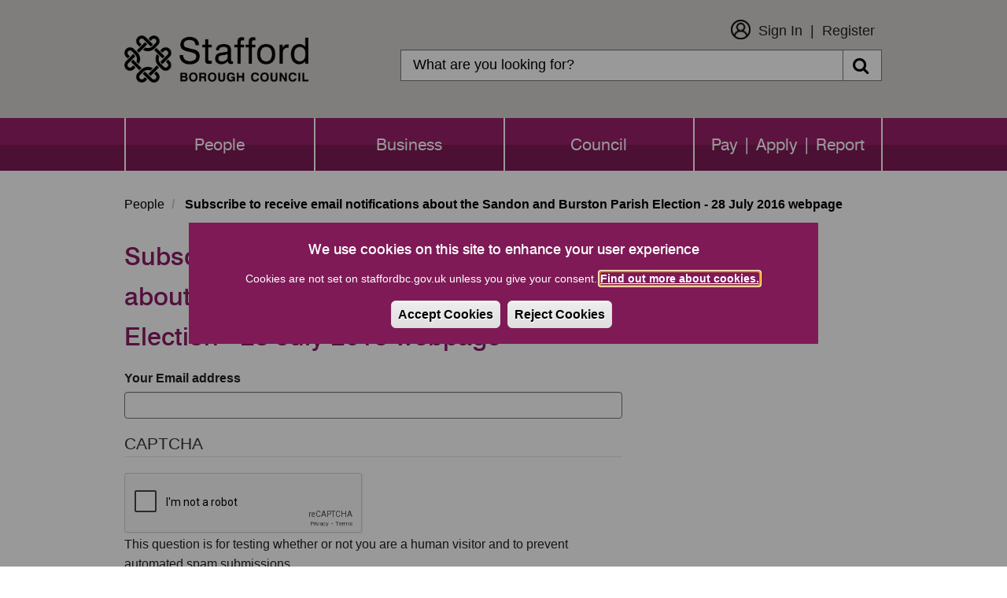

--- FILE ---
content_type: text/html; charset=UTF-8
request_url: https://www.staffordbc.gov.uk/subscribe?nid=162855
body_size: 6468
content:
<!DOCTYPE html>
<html lang="en" dir="ltr">
<head>
    <meta charset="utf-8" />
<script async src="https://www.googletagmanager.com/gtag/js?id=UA-18990069-1"></script>
<script>window.dataLayer = window.dataLayer || [];function gtag(){dataLayer.push(arguments)};gtag("js", new Date());gtag("set", "developer_id.dMDhkMT", true);function deleteGCookie(name) {
  document.cookie = name+'=; Max-Age=-99999999; path=/; domain=.staffordbc.gov.uk';  
}

function getCookieValue(name) 
    {
      const regex = new RegExp(`(^| )${name}=([^;]+)`)
      const match = document.cookie.match(regex)
      if (match) {
        return match[2]
      }
   }
var c= getCookieValue('cookie-agreed');
if(c==2){gtag("config", "UA-18990069-1", {"groups":"default","anonymize_ip":true,"page_placeholder":"PLACEHOLDER_page_path","allow_ad_personalization_signals":false});gtag("config", "G-3XDVFG1Q1V", {"groups":"default","page_placeholder":"PLACEHOLDER_page_location","allow_ad_personalization_signals":false});}
else{
window['ga-disable-UA-18990069-1'] = true;
deleteGCookie("_ga_3XDVFG1Q1V");
deleteGCookie("_ga");
deleteGCookie("_gid");
deleteGCookie("_gat_gtag_UA_18990069_1");
}</script>
<meta name="Generator" content="Drupal 10 (https://www.drupal.org)" />
<meta name="MobileOptimized" content="width" />
<meta name="HandheldFriendly" content="true" />
<meta name="viewport" content="width=device-width, initial-scale=1.0" />
<link rel="icon" href="/themes/stafford_borough_council/favicon.ico" type="image/vnd.microsoft.icon" />
<script src="/sites/default/files/eu_cookie_compliance/eu_cookie_compliance.script.js?t9or9y" defer></script>

        <title>Subscribe to receive email notifications about the  Sandon and Burston Parish Election - 28 July 2016 webpage | Stafford Borough Council</title>
        <link rel="stylesheet" media="all" href="/core/modules/system/css/components/align.module.css?t9or9y" />
<link rel="stylesheet" media="all" href="/core/modules/system/css/components/fieldgroup.module.css?t9or9y" />
<link rel="stylesheet" media="all" href="/core/modules/system/css/components/container-inline.module.css?t9or9y" />
<link rel="stylesheet" media="all" href="/core/modules/system/css/components/clearfix.module.css?t9or9y" />
<link rel="stylesheet" media="all" href="/core/modules/system/css/components/details.module.css?t9or9y" />
<link rel="stylesheet" media="all" href="/core/modules/system/css/components/hidden.module.css?t9or9y" />
<link rel="stylesheet" media="all" href="/core/modules/system/css/components/item-list.module.css?t9or9y" />
<link rel="stylesheet" media="all" href="/core/modules/system/css/components/js.module.css?t9or9y" />
<link rel="stylesheet" media="all" href="/core/modules/system/css/components/nowrap.module.css?t9or9y" />
<link rel="stylesheet" media="all" href="/core/modules/system/css/components/position-container.module.css?t9or9y" />
<link rel="stylesheet" media="all" href="/core/modules/system/css/components/reset-appearance.module.css?t9or9y" />
<link rel="stylesheet" media="all" href="/core/modules/system/css/components/resize.module.css?t9or9y" />
<link rel="stylesheet" media="all" href="/core/modules/system/css/components/system-status-counter.css?t9or9y" />
<link rel="stylesheet" media="all" href="/core/modules/system/css/components/system-status-report-counters.css?t9or9y" />
<link rel="stylesheet" media="all" href="/core/modules/system/css/components/system-status-report-general-info.css?t9or9y" />
<link rel="stylesheet" media="all" href="/core/modules/system/css/components/tablesort.module.css?t9or9y" />
<link rel="stylesheet" media="all" href="/modules/contrib/responsive_table_filter/css/responsive-table-filter.css?t9or9y" />
<link rel="stylesheet" media="all" href="/modules/contrib/eu_cookie_compliance/css/eu_cookie_compliance.bare.css?t9or9y" />
<link rel="stylesheet" media="all" href="/modules/contrib/captcha/css/captcha.css?t9or9y" />
<link rel="stylesheet" media="all" href="/modules/contrib/sitewide_alert/css/sitewide_alert.css?t9or9y" />
<link rel="stylesheet" media="all" href="/themes/stafford_borough_council/css/bootstrap.css?t9or9y" />
<link rel="stylesheet" media="all" href="/themes/stafford_borough_council/css/owl.carousel.css?t9or9y" />
<link rel="stylesheet" media="all" href="/themes/stafford_borough_council/css/bootstrap-datetimepicker.min.css?t9or9y" />
<link rel="stylesheet" media="all" href="/themes/stafford_borough_council/css/font-awesome.css?t9or9y" />
<link rel="stylesheet" media="all" href="https://maxcdn.bootstrapcdn.com/font-awesome/4.5.0/css/font-awesome.min.css" />
<link rel="stylesheet" media="all" href="/themes/stafford_borough_council/css/fonts.css?t9or9y" />
<link rel="stylesheet" media="all" href="/themes/stafford_borough_council/css/responsive.css?t9or9y" />
<link rel="stylesheet" media="all" href="/themes/stafford_borough_council/css/custom-twitter-block-styles.css?t9or9y" />
<link rel="stylesheet" media="all" href="/themes/stafford_borough_council/css/style.css?t9or9y" />

            <script src="https://www.google.com/recaptcha/api.js?hl=en&amp;render=explicit&amp;onload=drupalRecaptchaOnload" async defer></script>

                </head>
<body class="menu-people">
<section id="skip-content" aria-label="skip content" class="visually-hidden focusable" role="navigation">
    <a href="#main-content" aria-label="skip" class="visually-hidden focusable"> Skip to main content </a>
</section>
<div data-sitewide-alert role="banner"></div>
  <div class="dialog-off-canvas-main-canvas" data-off-canvas-main-canvas>
    <header>
    <div class="container sbc-container">
        <div class="row">
            <div class="col-sm-4">
                <div class="logo"><h1><a href="/"><img src="/themes/stafford_borough_council/logo.png"
                                                                     alt="Stafford Borough Council Logo"/></a></h1>
                </div>
            </div>
            <div class="col-sm-8 pull-right">
                <div class="customer_login">
                                            <nav role="navigation" aria-labelledby="block-stafford-borough-council-customerlogin-menu" id="block-stafford-borough-council-customerlogin">
            
  <h2 class="visually-hidden" id="block-stafford-borough-council-customerlogin-menu">Customer Login</h2>
  

        

  <ul data-region="navigation" class="menu menu-level-0">
                  
        <li class="menu-item">
          <a href="https://customers.staffordbc.gov.uk/login" target="_self">Sign In</a>
                                
  
  <div class="menu_link_content menu-link-contentcustomer-login view-mode-default menu-dropdown menu-dropdown-0 menu-type-default">
              
  <div class="field field--name-field-menu-image field--type-image field--label-above">
    <div class="field--label">Menu Image</div>
              <div class="field--item">  <img loading="lazy" src="/sites/default/files/2024-01/thumbnail_Icon_AW.png" width="206" height="206" alt="Sign In Icon" class="img-responsive" />

</div>
          </div>

      </div>



                  </li>
                      
        <li class="menu-item">
          <a href="https://customers.staffordbc.gov.uk/register" target="_self">Register</a>
                                
  
  <div class="menu_link_content menu-link-contentcustomer-login view-mode-default menu-dropdown menu-dropdown-0 menu-type-default">
              
      </div>



                  </li>
          </ul>


  </nav>

                                    </div>
                <div class="top_search">
                                            <div class="search-block-form block block-search block-search-form-block" data-drupal-selector="search-block-form" id="block-stafford-borough-council-search" role="search">
  
      <h2 class="visually-hidden">Search</h2>
    
      <form action="/search/node" method="get" id="search-block-form" accept-charset="UTF-8">
  <div class="form-item js-form-item form-type-search js-form-type-search form-item-keys js-form-item-keys form-no-label form-group">
      <label for="edit-keys" class="control-label sr-only">Search</label>
  
  
  <div class="input-group"><input title="Enter the terms you wish to search for." data-drupal-selector="edit-keys" class="form-search form-control" placeholder="Search" type="search" id="edit-keys" name="keys" value="" size="15" maxlength="128" /><span class="input-group-btn"><button type="submit" value="Search" class="button js-form-submit form-submit btn-primary btn icon-only"><span class="sr-only">Search</span><span class="icon fa fa-search" aria-hidden="true"></span></button></span></div>

  
  
      <div id="edit-keys--description" class="description help-block">
      Enter the terms you wish to search for.
    </div>
  </div>
<div class="form-actions form-group js-form-wrapper form-wrapper" data-drupal-selector="edit-actions" id="edit-actions"></div>

</form>

  </div>

                                    </div>
            </div>

            <div class="clear"></div>
        </div>

    </div>
    <div class="menu">
        <div class="container sbc-container">
                              <div class="region region-navigation">
    <nav  id="block-stafford-borough-council-main-menu"   id="block-stafford-borough-council-main-menu" aria-labelledby="block-stafford-borough-council-main-menu">
                        <h2 class="sr-only" id="block-stafford-borough-council-main-menu-menu">Main navigation</h2>

            

              <ul class="slimmenu">
                            <li>
        <a href="/" data-drupal-link-system-path="&lt;front&gt;">People</a>
                  </li>
                        <li>
        <a href="/business" data-drupal-link-system-path="node/1">Business</a>
                  </li>
                        <li>
        <a href="/council" data-drupal-link-system-path="node/2">Council</a>
                  </li>
                        <li>
        <a href="/pay-apply-report" data-drupal-link-system-path="node/3">Pay | Apply | Report</a>
                  </li>
        </ul>
  


    </nav>

  </div>

                    </div>
    </div>
</header>

<main id="main-content">
  <div class="container sbc-container">
      <div class="inner">
            <div class="region region-top-page">
        <ol class="breadcrumb">
          <li >
                  <a href="/">People</a>
              </li>
          <li  class="active">
                  Subscribe to receive email notifications about the  Sandon and Burston Parish Election - 28 July 2016 webpage
              </li>
      </ol>


  </div>

      </div>
  </div>
  <div class="container sbc-container">
      <div class="row">
          <div class="col-lg-8 col-md-8 col-sm-12">
                                              <div>
                                                <div class="highlighted">    <div data-drupal-messages-fallback class="hidden"></div>

</div>
                                        </div>
                                                <div class="region region-content">
      

  <h1 class="page-header">Subscribe to receive email notifications about the  Sandon and Burston Parish Election - 28 July 2016 webpage</h1>


  <form class="staffordbc-subscription-form" data-drupal-selector="staffordbc-subscription-form" action="/subscribe?nid=162855" method="post" id="staffordbc-subscription-form" accept-charset="UTF-8">
  <div class="form-item js-form-item form-type-textfield js-form-type-textfield form-item-your-email js-form-item-your-email form-group">
      <label for="edit-your-email" class="control-label">Your Email address</label>
  
  
  <input data-drupal-selector="edit-your-email" class="form-text form-control" type="text" id="edit-your-email" name="your_email" value="" size="60" maxlength="128" data-drupal-states="{&quot;visible&quot;:{&quot;input[name=\u0022want_to_be_contacted\u0022]&quot;:{&quot;value&quot;:1}},&quot;required&quot;:{&quot;input[name=\u0022want_to_be_contacted\u0022]&quot;:{&quot;value&quot;:1}}}" />

  
  
  </div>
<input data-drupal-selector="edit-nid" type="hidden" name="nid" value="162855" />

                    <fieldset  data-drupal-selector="edit-captcha" class="captcha captcha-type-challenge--recaptcha">
          <legend class="captcha__title js-form-required form-required">
            CAPTCHA
          </legend>
                  <div class="captcha__element">
            <input data-drupal-selector="edit-captcha-sid" type="hidden" name="captcha_sid" value="10164681" /><input data-drupal-selector="edit-captcha-token" type="hidden" name="captcha_token" value="oktLDL3k3uTkzlvJo-9Ff78xieHhG9IyMohFJ4Unt-w" /><input data-drupal-selector="edit-captcha-response" type="hidden" name="captcha_response" value="" /><div class="g-recaptcha" data-sitekey="6Le3QjMUAAAAAEolVxOdSi6PtnNx_g1bWqqFpNIU" data-theme="light" data-type="image"></div><input data-drupal-selector="edit-captcha-cacheable" type="hidden" name="captcha_cacheable" value="1" />
          </div>
                      <div class="captcha__description description">This question is for testing whether or not you are a human visitor and to prevent automated spam submissions.</div>
                          </fieldset>
            <button class="btn-primary btn-subscribe button js-form-submit form-submit btn-default btn" data-drupal-selector="edit-submit" type="submit" id="edit-submit" name="op" value="Subscribe">Subscribe</button><a class="related-links-box-wrapper unsub-link" href="/unsubscribe?nid=162855" data-drupal-selector="edit-redirect">If you wish to unsubscribe from this page then please click this link.</a>
<p class="related-links-box-wrapper sub-privacy-notice" data-drupal-selector="edit-subscription-privacy-notice">For details about how we use your information please go to <a href='https://www.staffordbc.gov.uk/PrivacyNotice' target='_blank'>Stafford Borough Council's Privacy Notices</a>.</p>
<input autocomplete="off" data-drupal-selector="form-wo54o94uyjgnoj8dqs-ex4rqzj0dihfjwftue84nwnm" type="hidden" name="form_build_id" value="form-wO54o94UyJgnOj8Dqs-EX4RqZJ0dihFJWFtue84NWnM" /><input data-drupal-selector="edit-staffordbc-subscription-form" type="hidden" name="form_id" value="staffordbc_subscription_form" />
</form>


  </div>

                        </div>
          <div class="col-lg-4 col-md-4 col-sm-12">
              
                        </div>
      </div>


      <div class="row">
          <div class="rating col-md-12">
              <div class="row">
                  <div class="col-sm-6">

                  </div>
                                    <div class="clearfix"></div>
              </div>
          </div>
      </div>

            <div class="row">
          <div class="rating col-md-12">
                                          <div class="region region-bottom-page">
    <div class="">
    <div class="block block-views " id="block-aztoolblock" >
                    <h3>A to Z of Services</h3>
                            <div class="rating"><ul class="a_z"><li><a href="https://www.staffordbc.gov.uk/a-z-of-services">A</a></li><li><a href="https://www.staffordbc.gov.uk/a-z-of-services/b">B</a></li><li><a href="https://www.staffordbc.gov.uk/a-z-of-services/c">C</a></li><li><a href="https://www.staffordbc.gov.uk/a-z-of-services/d">D</a></li><li><a href="https://www.staffordbc.gov.uk/a-z-of-services/e">E</a></li><li><a href="https://www.staffordbc.gov.uk/a-z-of-services/f">F</a></li><li><a href="https://www.staffordbc.gov.uk/a-z-of-services/g">G</a></li><li><a href="https://www.staffordbc.gov.uk/a-z-of-services/h">H</a></li><li><a href="https://www.staffordbc.gov.uk/a-z-of-services/i">I</a></li><li><a href="https://www.staffordbc.gov.uk/a-z-of-services/j">J</a></li><li><a href="https://www.staffordbc.gov.uk/a-z-of-services/k">K</a></li><li><a href="https://www.staffordbc.gov.uk/a-z-of-services/l">L</a></li><li><a href="https://www.staffordbc.gov.uk/a-z-of-services/m">M</a></li><li><a href="https://www.staffordbc.gov.uk/a-z-of-services/n">N</a></li><li><a href="https://www.staffordbc.gov.uk/a-z-of-services/o">O</a></li><li><a href="https://www.staffordbc.gov.uk/a-z-of-services/p">P</a></li><li class="a_z_empty"><span class="disabled">Q</span></li><li><a href="https://www.staffordbc.gov.uk/a-z-of-services/r">R</a></li><li><a href="https://www.staffordbc.gov.uk/a-z-of-services/s">S</a></li><li><a href="https://www.staffordbc.gov.uk/a-z-of-services/t">T</a></li><li><a href="https://www.staffordbc.gov.uk/a-z-of-services/u">U</a></li><li><a href="https://www.staffordbc.gov.uk/a-z-of-services/v">V</a></li><li><a href="https://www.staffordbc.gov.uk/a-z-of-services/w">W</a></li><li class="a_z_empty"><span class="disabled">X</span></li><li><a href="https://www.staffordbc.gov.uk/a-z-of-services/y">Y</a></li><li class="a_z_empty"><span class="disabled">Z</span></li></ul></div>
            </div>
</div>

  </div>

                            </div>
      </div>
      
  </div>
  </div>
</main>

<footer>
    <div class="container">
                                      <div class="region region-footer">
                         <h2 class="sr-only" id="block-stafford-borough-council-footer-menu">Footer menu</h2>
<nav  id="block-stafford-borough-council-footer"  id="block-stafford-borough-council-footer" aria-labelledby="block-stafford-borough-council-footer-menu"  id="block-stafford-borough-council-footer" aria-labelledby="block-stafford-borough-council-footer-menu" role="navigation">
   

            
        <ul>
                                                    <li class="expanded dropdown">
                <a href="/contact-us" data-drupal-link-system-path="node/161837">Contact</a>
                                    </li>
                                                <li class="expanded dropdown">
                <a href="/web-site-help" data-drupal-link-system-path="node/162139">Help</a>
                                    </li>
                                                <li class="expanded dropdown">
                <a href="/sitemap">Sitemap</a>
                                    </li>
                                                <li class="expanded dropdown">
                <a href="/copyright" data-drupal-link-system-path="node/162183">Copyright</a>
                                    </li>
                                                <li class="expanded dropdown">
                <a href="/information-about-cookies" data-drupal-link-system-path="node/162530">Privacy and Cookies</a>
                                    </li>
                                                <li class="expanded dropdown">
                <a href="https://www.staffordbc.gov.uk/website-accessibility-statement" title="Stafford Borough Council&#039;s Accessibility Statement">Accessibility</a>
                                    </li>
            </ul>
        


    <!-- Global site tag (gtag.js) - Google Analytics -->

    </nav>
<div class="block block-views " id="block-addresscontent">
  
    
      
            <div class="field field--name-body field--type-text-with-summary field--label-hidden field--item"><div>
<ul>
	<li><span>Civic Centre</span></li>
	<li><span>Riverside</span></li>
	<li><span>Stafford</span></li>
	<li><span>ST16 3AQ</span></li>
	<li class="footer-call"><span>01785 619 000</span></li>
	<li><a href="mailto:info@staffordbc.gov.uk">info@staffordbc.gov.uk</a></li>
	<li><a href="https://www.facebook.com/StaffordBCouncil/" aria-label="Facebook" span><em class="fa fa-facebook-f"></em></a></li>
	<li><a aria-label="X (Formerly known as Twitter" href="https://twitter.com/staffordbc"><img style="filter:invert(1)" alt data-entity-type="file" data-entity-uuid="b51106fb-3889-430f-bd6a-5b88feb55f37" src="/sites/default/files/pictures/x-twitter.svg"></a></li>
</ul>
</div>
</div>
      
  </div>

  </div>

                        </div>
</footer>

  </div>


<script type="application/json" data-drupal-selector="drupal-settings-json">{"path":{"baseUrl":"\/","pathPrefix":"","currentPath":"subscribe","currentPathIsAdmin":false,"isFront":false,"currentLanguage":"en","currentQuery":{"nid":"162855"}},"pluralDelimiter":"\u0003","suppressDeprecationErrors":true,"data":{"staffordbc":{"excludeList":"","newWindowBool":0,"externalPopupBool":0,"externalPopupText":""}},"google_analytics":{"account":"UA-18990069-1","trackOutbound":true,"trackMailto":true,"trackTel":true,"trackDownload":true,"trackDownloadExtensions":"7z|aac|arc|arj|asf|asx|avi|bin|csv|doc(x|m)?|dot(x|m)?|exe|flv|gif|gz|gzip|hqx|jar|jpe?g|js|mp(2|3|4|e?g)|mov(ie)?|msi|msp|pdf|phps|png|ppt(x|m)?|pot(x|m)?|pps(x|m)?|ppam|sld(x|m)?|thmx|qtm?|ra(m|r)?|sea|sit|tar|tgz|torrent|txt|wav|wma|wmv|wpd|xls(x|m|b)?|xlt(x|m)|xlam|xml|z|zip"},"eu_cookie_compliance":{"cookie_policy_version":"1.0.0","popup_enabled":true,"popup_agreed_enabled":false,"popup_hide_agreed":false,"popup_clicking_confirmation":false,"popup_scrolling_confirmation":false,"popup_html_info":"\u003Cdiv  class=\u0022eu-cookie-compliance-banner eu-cookie-compliance-banner-info eu-cookie-compliance-banner--opt-in\u0022\u003E\n  \u003Cdiv class=\u0022popup-content info eu-cookie-compliance-content\u0022\u003E\n        \u003Cdiv id=\u0022popup-text\u0022 class=\u0022eu-cookie-compliance-message\u0022 role=\u0022document\u0022\u003E\n      \u003Ch1\u003EWe use cookies on this site to enhance your user experience\u003C\/h1\u003E\u003Cp\u003ECookies are not set on staffordbc.gov.uk unless you give your consent. \u003Ca href=\u0022https:\/\/www.staffordbc.gov.uk\/information-about-cookies\u0022\u003EFind out more about cookies.\u003C\/a\u003E\u003C\/p\u003E\u003Cp\u003E\u0026nbsp;\u003C\/p\u003E\n          \u003C\/div\u003E\n\n    \n    \u003Cdiv id=\u0022popup-buttons\u0022 class=\u0022eu-cookie-compliance-buttons\u0022\u003E\n            \u003Cbutton type=\u0022button\u0022 class=\u0022agree-button eu-cookie-compliance-secondary-button\u0022\u003EAccept Cookies\u003C\/button\u003E\n              \u003Cbutton type=\u0022button\u0022 class=\u0022decline-button eu-cookie-compliance-default-button\u0022\u003EReject Cookies\u003C\/button\u003E\n          \u003C\/div\u003E\n  \u003C\/div\u003E\n\u003C\/div\u003E","use_mobile_message":false,"mobile_popup_html_info":"\u003Cdiv  class=\u0022eu-cookie-compliance-banner eu-cookie-compliance-banner-info eu-cookie-compliance-banner--opt-in\u0022\u003E\n  \u003Cdiv class=\u0022popup-content info eu-cookie-compliance-content\u0022\u003E\n        \u003Cdiv id=\u0022popup-text\u0022 class=\u0022eu-cookie-compliance-message\u0022 role=\u0022document\u0022\u003E\n      \n          \u003C\/div\u003E\n\n    \n    \u003Cdiv id=\u0022popup-buttons\u0022 class=\u0022eu-cookie-compliance-buttons\u0022\u003E\n            \u003Cbutton type=\u0022button\u0022 class=\u0022agree-button eu-cookie-compliance-secondary-button\u0022\u003EAccept Cookies\u003C\/button\u003E\n              \u003Cbutton type=\u0022button\u0022 class=\u0022decline-button eu-cookie-compliance-default-button\u0022\u003EReject Cookies\u003C\/button\u003E\n          \u003C\/div\u003E\n  \u003C\/div\u003E\n\u003C\/div\u003E","mobile_breakpoint":768,"popup_html_agreed":false,"popup_use_bare_css":true,"popup_height":"auto","popup_width":"100%","popup_delay":0,"popup_link":"https:\/\/www.staffordbc.gov.uk\/information-about-cookies","popup_link_new_window":true,"popup_position":false,"fixed_top_position":false,"popup_language":"en","store_consent":false,"better_support_for_screen_readers":true,"cookie_name":"","reload_page":false,"domain":"","domain_all_sites":false,"popup_eu_only":false,"popup_eu_only_js":false,"cookie_lifetime":100,"cookie_session":1,"set_cookie_session_zero_on_disagree":0,"disagree_do_not_show_popup":false,"method":"opt_in","automatic_cookies_removal":true,"allowed_cookies":"","withdraw_markup":"\u003Cbutton type=\u0022button\u0022 class=\u0022eu-cookie-withdraw-tab\u0022\u003EPrivacy Settings\u003C\/button\u003E\n\u003Cdiv class=\u0022eu-cookie-withdraw-banner\u0022\u003E\n  \u003Cdiv class=\u0022popup-content info eu-cookie-compliance-content\u0022\u003E\n    \u003Cdiv id=\u0022popup-text\u0022 class=\u0022eu-cookie-compliance-message\u0022 role=\u0022document\u0022\u003E\n      \u003Ch1\u003EWe use cookies on this site to enhance your user experience\u003C\/h1\u003E\u003Cp\u003EYou have given your consent for us to set cookies. \u003Ca href=\u0022https:\/\/www.staffordbc.gov.uk\/information-about-cookies\u0022\u003EInformation About Cookies\u003C\/a\u003E\u003C\/p\u003E\n    \u003C\/div\u003E\n    \u003Cdiv id=\u0022popup-buttons\u0022 class=\u0022eu-cookie-compliance-buttons\u0022\u003E\n      \u003Cbutton type=\u0022button\u0022 class=\u0022eu-cookie-withdraw-button \u0022\u003EWithdraw consent\u003C\/button\u003E\n    \u003C\/div\u003E\n  \u003C\/div\u003E\n\u003C\/div\u003E","withdraw_enabled":true,"reload_options":0,"reload_routes_list":"","withdraw_button_on_info_popup":false,"cookie_categories":[],"cookie_categories_details":[],"enable_save_preferences_button":true,"cookie_value_disagreed":"0","cookie_value_agreed_show_thank_you":"1","cookie_value_agreed":"2","containing_element":"body","settings_tab_enabled":false,"olivero_primary_button_classes":"","olivero_secondary_button_classes":"","close_button_action":"close_banner","open_by_default":true,"modules_allow_popup":true,"hide_the_banner":false,"geoip_match":true,"unverified_scripts":["\/themes\/stafford_borough_council\/js\/cookies.js"]},"bootstrap":{"forms_has_error_value_toggle":1,"popover_enabled":1,"popover_animation":1,"popover_auto_close":1,"popover_container":"body","popover_content":"","popover_delay":"0","popover_html":0,"popover_placement":"right","popover_selector":"","popover_title":"","popover_trigger":"click","tooltip_enabled":1,"tooltip_animation":1,"tooltip_container":"body","tooltip_delay":"0","tooltip_html":0,"tooltip_placement":"auto left","tooltip_selector":"","tooltip_trigger":"hover"},"ajaxTrustedUrl":{"form_action_p_pvdeGsVG5zNF_XLGPTvYSKCf43t8qZYSwcfZl2uzM":true,"\/search\/node":true},"sitewideAlert":{"refreshInterval":15000,"automaticRefresh":true},"user":{"uid":0,"permissionsHash":"eff7c2900a46dc7afb5d2414d8ee1ed2016d23d8e2546d1058e705a4d8f4ba5c"}}</script>
<script src="/core/assets/vendor/jquery/jquery.min.js?v=3.7.1"></script>
<script src="/core/assets/vendor/underscore/underscore-min.js?v=1.13.7"></script>
<script src="/core/assets/vendor/once/once.min.js?v=1.0.1"></script>
<script src="/core/misc/drupalSettingsLoader.js?v=10.5.6"></script>
<script src="/core/misc/drupal.js?v=10.5.6"></script>
<script src="/core/misc/drupal.init.js?v=10.5.6"></script>
<script src="/themes/contrib/bootstrap/js/bootstrap-pre-init.js?t9or9y"></script>
<script src="/themes/contrib/bootstrap/js/drupal.bootstrap.js?t9or9y"></script>
<script src="/themes/contrib/bootstrap/js/attributes.js?t9or9y"></script>
<script src="/themes/contrib/bootstrap/js/theme.js?t9or9y"></script>
<script src="/themes/contrib/bootstrap/js/popover.js?t9or9y"></script>
<script src="/themes/contrib/bootstrap/js/tooltip.js?t9or9y"></script>
<script src="/core/misc/states.js?v=10.5.6"></script>
<script src="/themes/contrib/bootstrap/js/misc/states.js?t9or9y"></script>
<script src="/modules/contrib/eu_cookie_compliance/js/eu_cookie_compliance.min.js?t9or9y"></script>
<script src="/modules/contrib/google_analytics/js/google_analytics.js?v=10.5.6"></script>
<script src="/modules/contrib/recaptcha/js/recaptcha.js?t9or9y"></script>
<script src="/modules/contrib/sitewide_alert/js/init.js?v=10.5.6"></script>
<script src="/themes/stafford_borough_council/bootstrap/js/affix.js?t9or9y"></script>
<script src="/themes/stafford_borough_council/bootstrap/js/alert.js?t9or9y"></script>
<script src="/themes/stafford_borough_council/bootstrap/js/button.js?t9or9y"></script>
<script src="/themes/stafford_borough_council/bootstrap/js/carousel.js?t9or9y"></script>
<script src="/themes/stafford_borough_council/bootstrap/js/collapse.js?t9or9y"></script>
<script src="/themes/stafford_borough_council/bootstrap/js/dropdown.js?t9or9y"></script>
<script src="/themes/stafford_borough_council/bootstrap/js/modal.js?t9or9y"></script>
<script src="/themes/stafford_borough_council/bootstrap/js/tooltip.js?t9or9y"></script>
<script src="/themes/stafford_borough_council/bootstrap/js/popover.js?t9or9y"></script>
<script src="/themes/stafford_borough_council/bootstrap/js/scrollspy.js?t9or9y"></script>
<script src="/themes/stafford_borough_council/bootstrap/js/tab.js?t9or9y"></script>
<script src="/themes/stafford_borough_council/bootstrap/js/transition.js?t9or9y"></script>
<script src="/themes/stafford_borough_council/js/moment.min.js?t9or9y"></script>
<script src="/themes/stafford_borough_council/js/bootstrap.js?t9or9y"></script>
<script src="/themes/stafford_borough_council/js/jquery.matchHeight.js?t9or9y"></script>
<script src="/themes/stafford_borough_council/js/jquery.slimmenu.js?t9or9y"></script>
<script src="/themes/stafford_borough_council/js/owl.carousel.js?t9or9y"></script>
<script src="/themes/stafford_borough_council/js/bootstrap-datetimepicker.min.js?t9or9y"></script>
<script src="/themes/stafford_borough_council/js/preventDoubleSubmission.js?t9or9y"></script>
<script src="/themes/stafford_borough_council/js/customize-twitter-1.1.js?t9or9y"></script>
<script src="/themes/stafford_borough_council/js/customize-twitter-1.1.min.js?t9or9y"></script>
<script src="/themes/stafford_borough_council/js/custom-twitter.js?t9or9y"></script>
<script src="/themes/stafford_borough_council/js/event_date_filter.js?t9or9y"></script>
<script src="/themes/stafford_borough_council/js/theme.js?t9or9y"></script>
<script src="/themes/stafford_borough_council/js/custom.js?t9or9y"></script>
<script src="/themes/stafford_borough_council/js/eu_cookie_focus_trap.js?t9or9y"></script>

</body>
</html>


--- FILE ---
content_type: text/html; charset=utf-8
request_url: https://www.google.com/recaptcha/api2/anchor?ar=1&k=6Le3QjMUAAAAAEolVxOdSi6PtnNx_g1bWqqFpNIU&co=aHR0cHM6Ly93d3cuc3RhZmZvcmRiYy5nb3YudWs6NDQz&hl=en&type=image&v=N67nZn4AqZkNcbeMu4prBgzg&theme=light&size=normal&anchor-ms=20000&execute-ms=30000&cb=r2h1hbghc3i9
body_size: 49220
content:
<!DOCTYPE HTML><html dir="ltr" lang="en"><head><meta http-equiv="Content-Type" content="text/html; charset=UTF-8">
<meta http-equiv="X-UA-Compatible" content="IE=edge">
<title>reCAPTCHA</title>
<style type="text/css">
/* cyrillic-ext */
@font-face {
  font-family: 'Roboto';
  font-style: normal;
  font-weight: 400;
  font-stretch: 100%;
  src: url(//fonts.gstatic.com/s/roboto/v48/KFO7CnqEu92Fr1ME7kSn66aGLdTylUAMa3GUBHMdazTgWw.woff2) format('woff2');
  unicode-range: U+0460-052F, U+1C80-1C8A, U+20B4, U+2DE0-2DFF, U+A640-A69F, U+FE2E-FE2F;
}
/* cyrillic */
@font-face {
  font-family: 'Roboto';
  font-style: normal;
  font-weight: 400;
  font-stretch: 100%;
  src: url(//fonts.gstatic.com/s/roboto/v48/KFO7CnqEu92Fr1ME7kSn66aGLdTylUAMa3iUBHMdazTgWw.woff2) format('woff2');
  unicode-range: U+0301, U+0400-045F, U+0490-0491, U+04B0-04B1, U+2116;
}
/* greek-ext */
@font-face {
  font-family: 'Roboto';
  font-style: normal;
  font-weight: 400;
  font-stretch: 100%;
  src: url(//fonts.gstatic.com/s/roboto/v48/KFO7CnqEu92Fr1ME7kSn66aGLdTylUAMa3CUBHMdazTgWw.woff2) format('woff2');
  unicode-range: U+1F00-1FFF;
}
/* greek */
@font-face {
  font-family: 'Roboto';
  font-style: normal;
  font-weight: 400;
  font-stretch: 100%;
  src: url(//fonts.gstatic.com/s/roboto/v48/KFO7CnqEu92Fr1ME7kSn66aGLdTylUAMa3-UBHMdazTgWw.woff2) format('woff2');
  unicode-range: U+0370-0377, U+037A-037F, U+0384-038A, U+038C, U+038E-03A1, U+03A3-03FF;
}
/* math */
@font-face {
  font-family: 'Roboto';
  font-style: normal;
  font-weight: 400;
  font-stretch: 100%;
  src: url(//fonts.gstatic.com/s/roboto/v48/KFO7CnqEu92Fr1ME7kSn66aGLdTylUAMawCUBHMdazTgWw.woff2) format('woff2');
  unicode-range: U+0302-0303, U+0305, U+0307-0308, U+0310, U+0312, U+0315, U+031A, U+0326-0327, U+032C, U+032F-0330, U+0332-0333, U+0338, U+033A, U+0346, U+034D, U+0391-03A1, U+03A3-03A9, U+03B1-03C9, U+03D1, U+03D5-03D6, U+03F0-03F1, U+03F4-03F5, U+2016-2017, U+2034-2038, U+203C, U+2040, U+2043, U+2047, U+2050, U+2057, U+205F, U+2070-2071, U+2074-208E, U+2090-209C, U+20D0-20DC, U+20E1, U+20E5-20EF, U+2100-2112, U+2114-2115, U+2117-2121, U+2123-214F, U+2190, U+2192, U+2194-21AE, U+21B0-21E5, U+21F1-21F2, U+21F4-2211, U+2213-2214, U+2216-22FF, U+2308-230B, U+2310, U+2319, U+231C-2321, U+2336-237A, U+237C, U+2395, U+239B-23B7, U+23D0, U+23DC-23E1, U+2474-2475, U+25AF, U+25B3, U+25B7, U+25BD, U+25C1, U+25CA, U+25CC, U+25FB, U+266D-266F, U+27C0-27FF, U+2900-2AFF, U+2B0E-2B11, U+2B30-2B4C, U+2BFE, U+3030, U+FF5B, U+FF5D, U+1D400-1D7FF, U+1EE00-1EEFF;
}
/* symbols */
@font-face {
  font-family: 'Roboto';
  font-style: normal;
  font-weight: 400;
  font-stretch: 100%;
  src: url(//fonts.gstatic.com/s/roboto/v48/KFO7CnqEu92Fr1ME7kSn66aGLdTylUAMaxKUBHMdazTgWw.woff2) format('woff2');
  unicode-range: U+0001-000C, U+000E-001F, U+007F-009F, U+20DD-20E0, U+20E2-20E4, U+2150-218F, U+2190, U+2192, U+2194-2199, U+21AF, U+21E6-21F0, U+21F3, U+2218-2219, U+2299, U+22C4-22C6, U+2300-243F, U+2440-244A, U+2460-24FF, U+25A0-27BF, U+2800-28FF, U+2921-2922, U+2981, U+29BF, U+29EB, U+2B00-2BFF, U+4DC0-4DFF, U+FFF9-FFFB, U+10140-1018E, U+10190-1019C, U+101A0, U+101D0-101FD, U+102E0-102FB, U+10E60-10E7E, U+1D2C0-1D2D3, U+1D2E0-1D37F, U+1F000-1F0FF, U+1F100-1F1AD, U+1F1E6-1F1FF, U+1F30D-1F30F, U+1F315, U+1F31C, U+1F31E, U+1F320-1F32C, U+1F336, U+1F378, U+1F37D, U+1F382, U+1F393-1F39F, U+1F3A7-1F3A8, U+1F3AC-1F3AF, U+1F3C2, U+1F3C4-1F3C6, U+1F3CA-1F3CE, U+1F3D4-1F3E0, U+1F3ED, U+1F3F1-1F3F3, U+1F3F5-1F3F7, U+1F408, U+1F415, U+1F41F, U+1F426, U+1F43F, U+1F441-1F442, U+1F444, U+1F446-1F449, U+1F44C-1F44E, U+1F453, U+1F46A, U+1F47D, U+1F4A3, U+1F4B0, U+1F4B3, U+1F4B9, U+1F4BB, U+1F4BF, U+1F4C8-1F4CB, U+1F4D6, U+1F4DA, U+1F4DF, U+1F4E3-1F4E6, U+1F4EA-1F4ED, U+1F4F7, U+1F4F9-1F4FB, U+1F4FD-1F4FE, U+1F503, U+1F507-1F50B, U+1F50D, U+1F512-1F513, U+1F53E-1F54A, U+1F54F-1F5FA, U+1F610, U+1F650-1F67F, U+1F687, U+1F68D, U+1F691, U+1F694, U+1F698, U+1F6AD, U+1F6B2, U+1F6B9-1F6BA, U+1F6BC, U+1F6C6-1F6CF, U+1F6D3-1F6D7, U+1F6E0-1F6EA, U+1F6F0-1F6F3, U+1F6F7-1F6FC, U+1F700-1F7FF, U+1F800-1F80B, U+1F810-1F847, U+1F850-1F859, U+1F860-1F887, U+1F890-1F8AD, U+1F8B0-1F8BB, U+1F8C0-1F8C1, U+1F900-1F90B, U+1F93B, U+1F946, U+1F984, U+1F996, U+1F9E9, U+1FA00-1FA6F, U+1FA70-1FA7C, U+1FA80-1FA89, U+1FA8F-1FAC6, U+1FACE-1FADC, U+1FADF-1FAE9, U+1FAF0-1FAF8, U+1FB00-1FBFF;
}
/* vietnamese */
@font-face {
  font-family: 'Roboto';
  font-style: normal;
  font-weight: 400;
  font-stretch: 100%;
  src: url(//fonts.gstatic.com/s/roboto/v48/KFO7CnqEu92Fr1ME7kSn66aGLdTylUAMa3OUBHMdazTgWw.woff2) format('woff2');
  unicode-range: U+0102-0103, U+0110-0111, U+0128-0129, U+0168-0169, U+01A0-01A1, U+01AF-01B0, U+0300-0301, U+0303-0304, U+0308-0309, U+0323, U+0329, U+1EA0-1EF9, U+20AB;
}
/* latin-ext */
@font-face {
  font-family: 'Roboto';
  font-style: normal;
  font-weight: 400;
  font-stretch: 100%;
  src: url(//fonts.gstatic.com/s/roboto/v48/KFO7CnqEu92Fr1ME7kSn66aGLdTylUAMa3KUBHMdazTgWw.woff2) format('woff2');
  unicode-range: U+0100-02BA, U+02BD-02C5, U+02C7-02CC, U+02CE-02D7, U+02DD-02FF, U+0304, U+0308, U+0329, U+1D00-1DBF, U+1E00-1E9F, U+1EF2-1EFF, U+2020, U+20A0-20AB, U+20AD-20C0, U+2113, U+2C60-2C7F, U+A720-A7FF;
}
/* latin */
@font-face {
  font-family: 'Roboto';
  font-style: normal;
  font-weight: 400;
  font-stretch: 100%;
  src: url(//fonts.gstatic.com/s/roboto/v48/KFO7CnqEu92Fr1ME7kSn66aGLdTylUAMa3yUBHMdazQ.woff2) format('woff2');
  unicode-range: U+0000-00FF, U+0131, U+0152-0153, U+02BB-02BC, U+02C6, U+02DA, U+02DC, U+0304, U+0308, U+0329, U+2000-206F, U+20AC, U+2122, U+2191, U+2193, U+2212, U+2215, U+FEFF, U+FFFD;
}
/* cyrillic-ext */
@font-face {
  font-family: 'Roboto';
  font-style: normal;
  font-weight: 500;
  font-stretch: 100%;
  src: url(//fonts.gstatic.com/s/roboto/v48/KFO7CnqEu92Fr1ME7kSn66aGLdTylUAMa3GUBHMdazTgWw.woff2) format('woff2');
  unicode-range: U+0460-052F, U+1C80-1C8A, U+20B4, U+2DE0-2DFF, U+A640-A69F, U+FE2E-FE2F;
}
/* cyrillic */
@font-face {
  font-family: 'Roboto';
  font-style: normal;
  font-weight: 500;
  font-stretch: 100%;
  src: url(//fonts.gstatic.com/s/roboto/v48/KFO7CnqEu92Fr1ME7kSn66aGLdTylUAMa3iUBHMdazTgWw.woff2) format('woff2');
  unicode-range: U+0301, U+0400-045F, U+0490-0491, U+04B0-04B1, U+2116;
}
/* greek-ext */
@font-face {
  font-family: 'Roboto';
  font-style: normal;
  font-weight: 500;
  font-stretch: 100%;
  src: url(//fonts.gstatic.com/s/roboto/v48/KFO7CnqEu92Fr1ME7kSn66aGLdTylUAMa3CUBHMdazTgWw.woff2) format('woff2');
  unicode-range: U+1F00-1FFF;
}
/* greek */
@font-face {
  font-family: 'Roboto';
  font-style: normal;
  font-weight: 500;
  font-stretch: 100%;
  src: url(//fonts.gstatic.com/s/roboto/v48/KFO7CnqEu92Fr1ME7kSn66aGLdTylUAMa3-UBHMdazTgWw.woff2) format('woff2');
  unicode-range: U+0370-0377, U+037A-037F, U+0384-038A, U+038C, U+038E-03A1, U+03A3-03FF;
}
/* math */
@font-face {
  font-family: 'Roboto';
  font-style: normal;
  font-weight: 500;
  font-stretch: 100%;
  src: url(//fonts.gstatic.com/s/roboto/v48/KFO7CnqEu92Fr1ME7kSn66aGLdTylUAMawCUBHMdazTgWw.woff2) format('woff2');
  unicode-range: U+0302-0303, U+0305, U+0307-0308, U+0310, U+0312, U+0315, U+031A, U+0326-0327, U+032C, U+032F-0330, U+0332-0333, U+0338, U+033A, U+0346, U+034D, U+0391-03A1, U+03A3-03A9, U+03B1-03C9, U+03D1, U+03D5-03D6, U+03F0-03F1, U+03F4-03F5, U+2016-2017, U+2034-2038, U+203C, U+2040, U+2043, U+2047, U+2050, U+2057, U+205F, U+2070-2071, U+2074-208E, U+2090-209C, U+20D0-20DC, U+20E1, U+20E5-20EF, U+2100-2112, U+2114-2115, U+2117-2121, U+2123-214F, U+2190, U+2192, U+2194-21AE, U+21B0-21E5, U+21F1-21F2, U+21F4-2211, U+2213-2214, U+2216-22FF, U+2308-230B, U+2310, U+2319, U+231C-2321, U+2336-237A, U+237C, U+2395, U+239B-23B7, U+23D0, U+23DC-23E1, U+2474-2475, U+25AF, U+25B3, U+25B7, U+25BD, U+25C1, U+25CA, U+25CC, U+25FB, U+266D-266F, U+27C0-27FF, U+2900-2AFF, U+2B0E-2B11, U+2B30-2B4C, U+2BFE, U+3030, U+FF5B, U+FF5D, U+1D400-1D7FF, U+1EE00-1EEFF;
}
/* symbols */
@font-face {
  font-family: 'Roboto';
  font-style: normal;
  font-weight: 500;
  font-stretch: 100%;
  src: url(//fonts.gstatic.com/s/roboto/v48/KFO7CnqEu92Fr1ME7kSn66aGLdTylUAMaxKUBHMdazTgWw.woff2) format('woff2');
  unicode-range: U+0001-000C, U+000E-001F, U+007F-009F, U+20DD-20E0, U+20E2-20E4, U+2150-218F, U+2190, U+2192, U+2194-2199, U+21AF, U+21E6-21F0, U+21F3, U+2218-2219, U+2299, U+22C4-22C6, U+2300-243F, U+2440-244A, U+2460-24FF, U+25A0-27BF, U+2800-28FF, U+2921-2922, U+2981, U+29BF, U+29EB, U+2B00-2BFF, U+4DC0-4DFF, U+FFF9-FFFB, U+10140-1018E, U+10190-1019C, U+101A0, U+101D0-101FD, U+102E0-102FB, U+10E60-10E7E, U+1D2C0-1D2D3, U+1D2E0-1D37F, U+1F000-1F0FF, U+1F100-1F1AD, U+1F1E6-1F1FF, U+1F30D-1F30F, U+1F315, U+1F31C, U+1F31E, U+1F320-1F32C, U+1F336, U+1F378, U+1F37D, U+1F382, U+1F393-1F39F, U+1F3A7-1F3A8, U+1F3AC-1F3AF, U+1F3C2, U+1F3C4-1F3C6, U+1F3CA-1F3CE, U+1F3D4-1F3E0, U+1F3ED, U+1F3F1-1F3F3, U+1F3F5-1F3F7, U+1F408, U+1F415, U+1F41F, U+1F426, U+1F43F, U+1F441-1F442, U+1F444, U+1F446-1F449, U+1F44C-1F44E, U+1F453, U+1F46A, U+1F47D, U+1F4A3, U+1F4B0, U+1F4B3, U+1F4B9, U+1F4BB, U+1F4BF, U+1F4C8-1F4CB, U+1F4D6, U+1F4DA, U+1F4DF, U+1F4E3-1F4E6, U+1F4EA-1F4ED, U+1F4F7, U+1F4F9-1F4FB, U+1F4FD-1F4FE, U+1F503, U+1F507-1F50B, U+1F50D, U+1F512-1F513, U+1F53E-1F54A, U+1F54F-1F5FA, U+1F610, U+1F650-1F67F, U+1F687, U+1F68D, U+1F691, U+1F694, U+1F698, U+1F6AD, U+1F6B2, U+1F6B9-1F6BA, U+1F6BC, U+1F6C6-1F6CF, U+1F6D3-1F6D7, U+1F6E0-1F6EA, U+1F6F0-1F6F3, U+1F6F7-1F6FC, U+1F700-1F7FF, U+1F800-1F80B, U+1F810-1F847, U+1F850-1F859, U+1F860-1F887, U+1F890-1F8AD, U+1F8B0-1F8BB, U+1F8C0-1F8C1, U+1F900-1F90B, U+1F93B, U+1F946, U+1F984, U+1F996, U+1F9E9, U+1FA00-1FA6F, U+1FA70-1FA7C, U+1FA80-1FA89, U+1FA8F-1FAC6, U+1FACE-1FADC, U+1FADF-1FAE9, U+1FAF0-1FAF8, U+1FB00-1FBFF;
}
/* vietnamese */
@font-face {
  font-family: 'Roboto';
  font-style: normal;
  font-weight: 500;
  font-stretch: 100%;
  src: url(//fonts.gstatic.com/s/roboto/v48/KFO7CnqEu92Fr1ME7kSn66aGLdTylUAMa3OUBHMdazTgWw.woff2) format('woff2');
  unicode-range: U+0102-0103, U+0110-0111, U+0128-0129, U+0168-0169, U+01A0-01A1, U+01AF-01B0, U+0300-0301, U+0303-0304, U+0308-0309, U+0323, U+0329, U+1EA0-1EF9, U+20AB;
}
/* latin-ext */
@font-face {
  font-family: 'Roboto';
  font-style: normal;
  font-weight: 500;
  font-stretch: 100%;
  src: url(//fonts.gstatic.com/s/roboto/v48/KFO7CnqEu92Fr1ME7kSn66aGLdTylUAMa3KUBHMdazTgWw.woff2) format('woff2');
  unicode-range: U+0100-02BA, U+02BD-02C5, U+02C7-02CC, U+02CE-02D7, U+02DD-02FF, U+0304, U+0308, U+0329, U+1D00-1DBF, U+1E00-1E9F, U+1EF2-1EFF, U+2020, U+20A0-20AB, U+20AD-20C0, U+2113, U+2C60-2C7F, U+A720-A7FF;
}
/* latin */
@font-face {
  font-family: 'Roboto';
  font-style: normal;
  font-weight: 500;
  font-stretch: 100%;
  src: url(//fonts.gstatic.com/s/roboto/v48/KFO7CnqEu92Fr1ME7kSn66aGLdTylUAMa3yUBHMdazQ.woff2) format('woff2');
  unicode-range: U+0000-00FF, U+0131, U+0152-0153, U+02BB-02BC, U+02C6, U+02DA, U+02DC, U+0304, U+0308, U+0329, U+2000-206F, U+20AC, U+2122, U+2191, U+2193, U+2212, U+2215, U+FEFF, U+FFFD;
}
/* cyrillic-ext */
@font-face {
  font-family: 'Roboto';
  font-style: normal;
  font-weight: 900;
  font-stretch: 100%;
  src: url(//fonts.gstatic.com/s/roboto/v48/KFO7CnqEu92Fr1ME7kSn66aGLdTylUAMa3GUBHMdazTgWw.woff2) format('woff2');
  unicode-range: U+0460-052F, U+1C80-1C8A, U+20B4, U+2DE0-2DFF, U+A640-A69F, U+FE2E-FE2F;
}
/* cyrillic */
@font-face {
  font-family: 'Roboto';
  font-style: normal;
  font-weight: 900;
  font-stretch: 100%;
  src: url(//fonts.gstatic.com/s/roboto/v48/KFO7CnqEu92Fr1ME7kSn66aGLdTylUAMa3iUBHMdazTgWw.woff2) format('woff2');
  unicode-range: U+0301, U+0400-045F, U+0490-0491, U+04B0-04B1, U+2116;
}
/* greek-ext */
@font-face {
  font-family: 'Roboto';
  font-style: normal;
  font-weight: 900;
  font-stretch: 100%;
  src: url(//fonts.gstatic.com/s/roboto/v48/KFO7CnqEu92Fr1ME7kSn66aGLdTylUAMa3CUBHMdazTgWw.woff2) format('woff2');
  unicode-range: U+1F00-1FFF;
}
/* greek */
@font-face {
  font-family: 'Roboto';
  font-style: normal;
  font-weight: 900;
  font-stretch: 100%;
  src: url(//fonts.gstatic.com/s/roboto/v48/KFO7CnqEu92Fr1ME7kSn66aGLdTylUAMa3-UBHMdazTgWw.woff2) format('woff2');
  unicode-range: U+0370-0377, U+037A-037F, U+0384-038A, U+038C, U+038E-03A1, U+03A3-03FF;
}
/* math */
@font-face {
  font-family: 'Roboto';
  font-style: normal;
  font-weight: 900;
  font-stretch: 100%;
  src: url(//fonts.gstatic.com/s/roboto/v48/KFO7CnqEu92Fr1ME7kSn66aGLdTylUAMawCUBHMdazTgWw.woff2) format('woff2');
  unicode-range: U+0302-0303, U+0305, U+0307-0308, U+0310, U+0312, U+0315, U+031A, U+0326-0327, U+032C, U+032F-0330, U+0332-0333, U+0338, U+033A, U+0346, U+034D, U+0391-03A1, U+03A3-03A9, U+03B1-03C9, U+03D1, U+03D5-03D6, U+03F0-03F1, U+03F4-03F5, U+2016-2017, U+2034-2038, U+203C, U+2040, U+2043, U+2047, U+2050, U+2057, U+205F, U+2070-2071, U+2074-208E, U+2090-209C, U+20D0-20DC, U+20E1, U+20E5-20EF, U+2100-2112, U+2114-2115, U+2117-2121, U+2123-214F, U+2190, U+2192, U+2194-21AE, U+21B0-21E5, U+21F1-21F2, U+21F4-2211, U+2213-2214, U+2216-22FF, U+2308-230B, U+2310, U+2319, U+231C-2321, U+2336-237A, U+237C, U+2395, U+239B-23B7, U+23D0, U+23DC-23E1, U+2474-2475, U+25AF, U+25B3, U+25B7, U+25BD, U+25C1, U+25CA, U+25CC, U+25FB, U+266D-266F, U+27C0-27FF, U+2900-2AFF, U+2B0E-2B11, U+2B30-2B4C, U+2BFE, U+3030, U+FF5B, U+FF5D, U+1D400-1D7FF, U+1EE00-1EEFF;
}
/* symbols */
@font-face {
  font-family: 'Roboto';
  font-style: normal;
  font-weight: 900;
  font-stretch: 100%;
  src: url(//fonts.gstatic.com/s/roboto/v48/KFO7CnqEu92Fr1ME7kSn66aGLdTylUAMaxKUBHMdazTgWw.woff2) format('woff2');
  unicode-range: U+0001-000C, U+000E-001F, U+007F-009F, U+20DD-20E0, U+20E2-20E4, U+2150-218F, U+2190, U+2192, U+2194-2199, U+21AF, U+21E6-21F0, U+21F3, U+2218-2219, U+2299, U+22C4-22C6, U+2300-243F, U+2440-244A, U+2460-24FF, U+25A0-27BF, U+2800-28FF, U+2921-2922, U+2981, U+29BF, U+29EB, U+2B00-2BFF, U+4DC0-4DFF, U+FFF9-FFFB, U+10140-1018E, U+10190-1019C, U+101A0, U+101D0-101FD, U+102E0-102FB, U+10E60-10E7E, U+1D2C0-1D2D3, U+1D2E0-1D37F, U+1F000-1F0FF, U+1F100-1F1AD, U+1F1E6-1F1FF, U+1F30D-1F30F, U+1F315, U+1F31C, U+1F31E, U+1F320-1F32C, U+1F336, U+1F378, U+1F37D, U+1F382, U+1F393-1F39F, U+1F3A7-1F3A8, U+1F3AC-1F3AF, U+1F3C2, U+1F3C4-1F3C6, U+1F3CA-1F3CE, U+1F3D4-1F3E0, U+1F3ED, U+1F3F1-1F3F3, U+1F3F5-1F3F7, U+1F408, U+1F415, U+1F41F, U+1F426, U+1F43F, U+1F441-1F442, U+1F444, U+1F446-1F449, U+1F44C-1F44E, U+1F453, U+1F46A, U+1F47D, U+1F4A3, U+1F4B0, U+1F4B3, U+1F4B9, U+1F4BB, U+1F4BF, U+1F4C8-1F4CB, U+1F4D6, U+1F4DA, U+1F4DF, U+1F4E3-1F4E6, U+1F4EA-1F4ED, U+1F4F7, U+1F4F9-1F4FB, U+1F4FD-1F4FE, U+1F503, U+1F507-1F50B, U+1F50D, U+1F512-1F513, U+1F53E-1F54A, U+1F54F-1F5FA, U+1F610, U+1F650-1F67F, U+1F687, U+1F68D, U+1F691, U+1F694, U+1F698, U+1F6AD, U+1F6B2, U+1F6B9-1F6BA, U+1F6BC, U+1F6C6-1F6CF, U+1F6D3-1F6D7, U+1F6E0-1F6EA, U+1F6F0-1F6F3, U+1F6F7-1F6FC, U+1F700-1F7FF, U+1F800-1F80B, U+1F810-1F847, U+1F850-1F859, U+1F860-1F887, U+1F890-1F8AD, U+1F8B0-1F8BB, U+1F8C0-1F8C1, U+1F900-1F90B, U+1F93B, U+1F946, U+1F984, U+1F996, U+1F9E9, U+1FA00-1FA6F, U+1FA70-1FA7C, U+1FA80-1FA89, U+1FA8F-1FAC6, U+1FACE-1FADC, U+1FADF-1FAE9, U+1FAF0-1FAF8, U+1FB00-1FBFF;
}
/* vietnamese */
@font-face {
  font-family: 'Roboto';
  font-style: normal;
  font-weight: 900;
  font-stretch: 100%;
  src: url(//fonts.gstatic.com/s/roboto/v48/KFO7CnqEu92Fr1ME7kSn66aGLdTylUAMa3OUBHMdazTgWw.woff2) format('woff2');
  unicode-range: U+0102-0103, U+0110-0111, U+0128-0129, U+0168-0169, U+01A0-01A1, U+01AF-01B0, U+0300-0301, U+0303-0304, U+0308-0309, U+0323, U+0329, U+1EA0-1EF9, U+20AB;
}
/* latin-ext */
@font-face {
  font-family: 'Roboto';
  font-style: normal;
  font-weight: 900;
  font-stretch: 100%;
  src: url(//fonts.gstatic.com/s/roboto/v48/KFO7CnqEu92Fr1ME7kSn66aGLdTylUAMa3KUBHMdazTgWw.woff2) format('woff2');
  unicode-range: U+0100-02BA, U+02BD-02C5, U+02C7-02CC, U+02CE-02D7, U+02DD-02FF, U+0304, U+0308, U+0329, U+1D00-1DBF, U+1E00-1E9F, U+1EF2-1EFF, U+2020, U+20A0-20AB, U+20AD-20C0, U+2113, U+2C60-2C7F, U+A720-A7FF;
}
/* latin */
@font-face {
  font-family: 'Roboto';
  font-style: normal;
  font-weight: 900;
  font-stretch: 100%;
  src: url(//fonts.gstatic.com/s/roboto/v48/KFO7CnqEu92Fr1ME7kSn66aGLdTylUAMa3yUBHMdazQ.woff2) format('woff2');
  unicode-range: U+0000-00FF, U+0131, U+0152-0153, U+02BB-02BC, U+02C6, U+02DA, U+02DC, U+0304, U+0308, U+0329, U+2000-206F, U+20AC, U+2122, U+2191, U+2193, U+2212, U+2215, U+FEFF, U+FFFD;
}

</style>
<link rel="stylesheet" type="text/css" href="https://www.gstatic.com/recaptcha/releases/N67nZn4AqZkNcbeMu4prBgzg/styles__ltr.css">
<script nonce="JSXr5Sc3wrFkHEvqQTm6tg" type="text/javascript">window['__recaptcha_api'] = 'https://www.google.com/recaptcha/api2/';</script>
<script type="text/javascript" src="https://www.gstatic.com/recaptcha/releases/N67nZn4AqZkNcbeMu4prBgzg/recaptcha__en.js" nonce="JSXr5Sc3wrFkHEvqQTm6tg">
      
    </script></head>
<body><div id="rc-anchor-alert" class="rc-anchor-alert"></div>
<input type="hidden" id="recaptcha-token" value="[base64]">
<script type="text/javascript" nonce="JSXr5Sc3wrFkHEvqQTm6tg">
      recaptcha.anchor.Main.init("[\x22ainput\x22,[\x22bgdata\x22,\x22\x22,\[base64]/[base64]/[base64]/[base64]/[base64]/[base64]/KGcoTywyNTMsTy5PKSxVRyhPLEMpKTpnKE8sMjUzLEMpLE8pKSxsKSksTykpfSxieT1mdW5jdGlvbihDLE8sdSxsKXtmb3IobD0odT1SKEMpLDApO08+MDtPLS0pbD1sPDw4fFooQyk7ZyhDLHUsbCl9LFVHPWZ1bmN0aW9uKEMsTyl7Qy5pLmxlbmd0aD4xMDQ/[base64]/[base64]/[base64]/[base64]/[base64]/[base64]/[base64]\\u003d\x22,\[base64]\\u003d\x22,\x22wrN4H8Khwp/CrhMcRsOZw7Ezwr/DuwbCmsO4PcKlE8OcE0/DsRXCiMOKw7zCqxQwecOow7jCl8O2InXDusOrwrUDwpjDlsOcOMOSw6jCs8KHwqXCrMO2w57Cq8OHZ8OSw6/Dr0tcIkHCgcKTw5TDosOuMSY1P8KPZkx5wq8ww6rDrMOWwrPCo2bCn1IDw6llM8KaL8O6QMKLwoYqw7bDsUMgw7lMw6zCrsKvw6oSw4xbwqbDu8KLWjg/wrRzPMK+bsOvdMOiUjTDnQU5SsOxwqXCtMO9wr0BwrYYwrBawot+wrUpRUfDhghzUinCjcKgw5EjGcOtwroGw6HCmTbCtRdbw4nCuMOAwqk7w4cXGsOMwpsmJVNHaMKLSBzDlCLCp8OmwpNKwp1kworCk0jCsiw+TkA8MsO/w63Cq8O8wr1NT38Uw5sjDBLDiXs1a3Emw7Ncw4cEDMK2MMKuBXjCvcKAQcOVDMKNSmjDiWhFLRYqwq9MwqIVI0cuH3cCw6vCicOHK8OAw6zDjsOLfsKiwp7CiTwJQsK8wrQwwpFsZlbDh2LCh8KXwpTCkMKiwojDrU1cw6PDh395w50/QmtgVMK3e8K3EMO3wovClMKrwqHCgcKEK148w7ttF8OhworCl2k3ZcOtRcOze8OoworChsObw6PDrm0IScKsP8KUeHkCwoPCi8O2JcKqZsKvbVMcw7DCuh4TOAYKwrbChxzDg8KUw5DDlUrCqMOSKTPCoMK8HMKDwpXCqFhZa8K9I8OXeMKhGsOYw4LCgF/CncKOYnUpwoBzC8OGBW0TIsKJM8O1w5PDp8Kmw4HCocOIF8KQVgJBw6jCscKZw6hswqvDl3LCgsOCwpvCt1nCrATDtFwOw6/Cr0V/w5nCsRzDoXh7wqfDg3nDnMOYZF/CncO3wqJJa8K5C0orEsKSw659w53DvMKZw5jCgSsBb8O0w6bDlcKJwqxcwqoxVMKFY1XDr1TDqMKXwp/CocK6wpZVworDmm/CsB3CosK+w5BZVHFISXHCln7CpRPCscKpwqHDucORDsOqRMOzwpktO8KLwoBPw7FlwpB8wpJ6K8Oxw7rCkjHCl8K9cWcqJcKFwobDhS1NwpNjS8KTEsOPfyzCkUlmMEPCkjR/w4Yla8KuA8Kow7bDqX3CuQLDpMKrV8OfwrDCtUPCgkzCoG3CjSpKKcK2wr/CjAgFwqFPw6jCrUdQDEwqFDIBwpzDswbDlcOHWizCqcOeSD9GwqItwpxgwp9wwo3DrEwZw7TDhAHCj8OCDlvCoB0DwqjChAUbJ1TCrTswYMO0UkbCkEYRw4rDusKUwpgDZXrCgUMbMcKgC8O/wqrDohTCqGPDr8O4VMKtw7TChcOrw7BvBQ/DlMKeWsKxw5JPNMONw7UswqrCi8K7AMKPw5U5w45iSsOwT2PCksOYwo5Lw7jCisKfw73DssOdKCHCm8KhLhPCln7CiXDCpsKLw48iXMO/WF5JARhlFxBjwoLCrhkww5rDglLDn8Ktwqo0w6zCmUgKKR3DrmoAFAnDlSodw4kpPx/[base64]/Ci8KJw5YjwrEfwo0fCk3ChsKtbTgLwqTDgsOCw5YRwojDpsO/w6FxRSgew7Q3w7DCjcKZV8OhwqFBX8Ojw4JpPMOaw4t2GxvCoW/CvQjCo8KUe8OZw5zCihogw5FGw78Ywqluw4sZw6JowrMjwqPCqy/DkR3CmSjDhGNuwqNJccOhwrdCEBR7TgYyw4V8wpAzwq/CjURhYsKnQcKnXMOZwr7DonpYHcOhwqvCoMK6w7fClcKqw7DDiHxfwoVlERLDi8K0w61aV8K3XnA3w7InaMKkwpbChn9KwrrCo2fCgMORw78IChHDv8K8wqsQQTLDssOkPsOQaMOFwo0Mw6UfcxLDucOPeMO2NcOgDj3DpWk6woXChsKFHR3CmD/CtHRnw5PCpXJCLMOMYsOMwoLCmwUnwp/[base64]/[base64]/CnMKFw7/[base64]/w6/DtiJNwrzDohHCpAPDmcKKw4ECawfCucKBw77DnxTDrMKBNsOcwoxKeMOHAUzCnMKhwrrDiWjDoW5PwplYMnlmWE0Bwq8HwojDo39QQMK/w5RQLMK0w4HCicOdwoLDnzpLwo40w6Uow7FMF2fDki8sfMK1wpbDi1DDuR9EU3nDvMOkScOiw6PDqyvCnncUwp8bwo/ClWrDrxvDgsKFMsOiwrduAmrCm8KxDsKPUcOVV8KDWMKpCMKxw5PDtkJuwpUOZmkOw5NKwr4AbnsBBMKDccOvw5PDmcKpfX/Cmg1hQBDDiD7CsHXCvMKmPcKWcWXDjRtfQcKtwojDi8Kxw5EpWHlTwo46WxvChnRHwqpAw69UwrnCrWfDqMKNwpnDs3fDpW18wqTDo8KWUMOwHkrDkcKlw4ArwpXCoGATSsKBH8KuwrE9w74+wqIAAcK5UT86wovDmMKQw6fCu2TDtMOnwpgnw5U/[base64]/Dt1pDwonCkcOuF8KvGsK3w6gcU8Ouw5nDtcOYw5duSsK7w5fDmEJEaMKAwqLCtlXCncKCdW1AZcO9GsKjw7NfBsKKwpgDQH02w5MBw5oHwprCql/DkMKaBnI6wqkXw7AnwqwMw6lXFsK6SMK8ZcOgwpRxw5Axw6zCpTt0woxVw5LCtzjCmxUGWjY5w65fC8Khwr7CkcOPwpbDq8Kaw6o+woJ2wpBVw4Ehw5fCv1vChMKccsKwfXFEdcKuw5dicsO/fAh6P8OHUQbDlhROwoZ4dsKPEn3ClxHCpMKaD8OBw6DCq2DCsCTCgzNhO8Ksw7vCqVYGTlXCpsOyLsKHw6Vzw617w7XDgcKVCFxEL3tEasKAVMOne8OjZ8KiDyt5KxdSwqs9HsK/ZcKXTcO+w4vDmMOow48pwqvCph4Zw4gww6vDjcKKesKpP0sywprCmQQHd20dfQAQw55ZZsOLw4fDhSXDtEnCogUAAMOGKcKhw4HDjcOzdjfDiMKzVHDCnsOzEsOGUzsTJcO4wrbDgMKLwpjCi3jDicO3HcOXw6rDqMOrYsKCAcKYw4pQFEg9w73ChkPCh8OPQWDDv3/CmUI1w6DDhDJnIMKowo/CvTfDvgl9w7BMwrTDjWrDpBrDh2DCscKICMOOw6d3XMOGIUjDgsOUw43DmFUMYcOXw4DDuC/CoHcQZMKqZCrCncKfKV7DsDnDvMK+AcOGwrl/BBPCvjnCpRRCw4fDlR/DtMOiwrBKPx1oYiBhLBwvD8Oqw5kFbmrDpsOqw5XDksOLw6vDl3nDpMKaw67DscOHw7ANeSrDvmgcwpfDksOYCMK8w4fDrD/CtTkaw5wXwpdrasOlwrjCnMO8FQhvPR/[base64]/[base64]/[base64]/[base64]/w4zDnsOzOAAKIMObElZqDMOAZWDDpnl+wpzCtjJhw4PCjDvCu2MCwrI3w7bDi8OWw5bDiS97dsKTRsK/aDBreQbDhwzCqMKjwpvDth1yw43DkcKYR8KeLcOUYcOFwofDn27DjMOkw7xsw4BwwozCviPDvmc2CsOOw6LCv8KTwq4sZcO4woPDrcOrNgzDoDrDqT7DsVcTUg3CgcKYwoRzKT3DiXNxbUc/woxxw5DCuhZsdcO8w6NhYcKBZic1w6IBd8Kbw4EIwrMSHG5dQMOcwodGPmrCq8K4TsK6w48gIcO/wqImSEbDtWHCuh/DqCrDnWpAw6g2fMOZwoZlw4krdHbCmsOWB8OMw4bDkUbDtwZSw7/DpkzDlE3CuMOVw4vCsi4qYy7DksOjwp4jwqYjI8OBbELCssOewpnCtRBRIl3DtsOOw4hfKgTCocOqwq93w6bDhMOzIl8gVsOgw4thwqzCkMOyGMOUw5PChMK7w7YeQnFgwrPCkQjCuMOFwqfCpcKka8OLwo3CoWx/[base64]/BcKRw4PCtETDhsOTCMOJwoALwohjQDkAw7kWw7YJHMKqV8O4DxdWwpjDtMKLwpXCnMOGH8OWw4LDkcO+XsOtJkvDoCrDvxbDvm3DvsO+wqDDi8OVw5DCiwNBOiUdfsKlw47CjwtNwq5zXgjDp2TDmMKhwo/CsDjCiEPCmcKxwqLDlMKjw5TClgd/bMK7Q8KmN2vDjgnDkT/[base64]/[base64]/[base64]/DksKRXcOcw5vDs3DDvMOPw7TCpF8Bw4XCvG/DisOlw5ZQXMKOOsO8w4XCn0dkAcKjw7MbUsKGw5wKwow/P2JHw73ClcOowoBqS8O8woPDig95GMKxw7MWdsOvwqcRN8KnwoDCkWrChsOBU8OXNH3Drj4Zw6vCoUDDrmwjw75zbTZtdWVDw6NOfD1vw6rDpS9rMcKcb8KnDB1zHQTCusKwwq5lwqfDk1gSwprCrnNVFcKoS8KwSQrCtmjDt8KGHsKdwr/DuMOYGMKVUcKwO0Yxw6x1w6bDlwhWM8OQwpgqw4bCt8KPEQjDocOxwqpzBSPChT15wpPDgHXDvsO5JcK9WcOgd8KHKg/Dh2cLD8KvO8Obwp7Cnm9zbsOrwoZEIEbCh8OjwoDDusOwNhYwwrTCrnXCpRUXw7Z3w51Dwq/DgQsKw5hZw7BOw7vCgcKvw49CDhRRPm83NF7CpWrCksOrwrYhw7QUC8OawrlSXzJ2w5AHw5jCgMKnw4djPFfCvMKAUMOINcKSw6/[base64]/wrhIR1rDgBt9wrJwwpjCtizChQARwp/CvHHCt2LDusKDw6IubSJbw5hLDMKKVMKvw5bCjGbCnRnCgDHDicO5w5DDkcKOS8OyC8O0wrhxwpMADnpiTcO/[base64]/AWDDqMKkw5DDhVwQwpEYC8Oaw7nDl0fCjyBACcOHw7Y8YHsrHMOwdcKmBRbDujDChD4Yw6vCm3JcwpfDlAxew6jDhDIKfwU7LjjClsK8LjV3bMKkehEMwqVGLDAFZEljM2c4w4/DusKMwoXCr1zDvx1hwpo/w5XCg3HChMOHw4IeOjJWBcO/w5/[base64]/DnVUACsOxwqVNwqfCjVrCvMO2wrFmSsKmT15dPFRmwofDgcOJVMKaw57DnyV7ZnfCp0dEwpMqw5PCp3lcfhluwo3CgH8Ae1AQI8OeRMOSw7k1w4DDmC3DokgXw7/[base64]/CoMKCLcORfwp2PMO1BsOnMn7DlAE/wqkVwq4hRsKzw4nCgMOFwrLCqMOPw5Mlwq5lw53DnTrCk8OFw4fCjxPCp8KwwqEIY8KILjDCgcOxCcKxdcOWwqHCvDbCiMKFZMKSWGsrw7fDv8OCw5EcC8OKw7/[base64]/DgMOEQMOtw6LDp0rDocOVwq5yOcKjw7TDp8OrRHsKc8KFwrzCmSYpPklyw63CkcKIw5UZJDvDr8Kww7vDoMKtwqvCnhI3w7Rkw7vDvBzDrsOtU3BQIjUVw75kZMK/[base64]/ZgrCozrDnsKRBUpawpp3HWbCtnYRw5nDkzDDr8K9XCnCiMO/[base64]/FUXDu3TDmVfCmklIdsOmw7FcCMO3EBkXw5XDhcKYIgsQdMOlLMK5wpLDtTnCsDFyLSJQw4DCgmHDnTHDpl5dWAAKwrLCqxHCssOxw7gUw74hdEJyw40cEkJyKsO/w7I5w4kEw7JYworDucOLw5bDryvDuSPDvsKoNE1wXlDCs8O+woTDrWnDkywDegnDncOXWsOyw7BMZsKHw7/DpsKbc8KQYsKEw60xw5p+wqRnwr3CmRbCuFBLE8Ktw4Fmwq8ycW8YwooywrPDisKYw4HDpV56TsKKw6rCt09pw4nCoMOJVcKMfGvDvHLDoiHDt8OWVlHCo8OaTsOzw7pbew46RDXDgcO0GRXCi2hlERsCeGLCgULCoMK0OsOHe8KWTVLDrS/CoznDtlNGwqY3YsKVbcO9wonCvWQ8cnDCncKONw5bw6pDwrsow65idi0sw6waMVLCnCrCrEJdwrXCuMKBwoV3w5TDhMOBSVccasKZUMOewq9/QcOkw6oGC2chw5HChSIyf8OYWMKKPsOiwqk3UMKLw7jCnDwtOx8/WcO4BMKYw74VbX/DuEgod8ODwqbCjH/CkSFjwqfDlAjCtMK7w57Dg1QdeGcRPsOdwqVXMcK2wrDDqcKKw4jDkzsMw553bnJaH8ORw7fCr3A/[base64]/w6DDumAiCTYvWFNIw5Z3wpFTw4sbMcOfRsOEUMKNXnYoGSPCr1IxVsONSTkAwovCiQtIworDqGvCsi7Dt8OOwqDDuMOlEcOWUcKfGWjDsFzCscOlw7LDt8KQIxvCgcOaT8KnwqjDjSDDpMKVU8K3VGAqYh4ZE8KrwpPCmGvDvMOWIMO2w6/[base64]/woFfw4sKw7jCn8Olw4TCmXdyeRDCssOgext9dMKaw4owEG3CjcKcwpXChCBmw6QaWEE7wrwOw6/CrMKPwpcuwoLChcO0wphWw5UPw5FCIx3Djj9LBTJDw6caXEBQA8KEwrjDuRdOZGkywp3DiMKdIjAsHno6wrTDgsKjw6vCqcOaw7MPw7/DgcOnwp99UMK9w7LDpsKzwpPCiAhdw4XCo8KAd8O5DMKVw4fDp8O9T8OobhhZWzLDgSE1w7AGwpbDg1/DgBrCr8OZw7zDrnDCssOaZ1jDlkphw7MENcOGfWnDoVLCsUVWGMOnKiPCoA4ywpTChRtJwoXCoA/[base64]/CoF/DsxDDuMO8wq1dDsO/wrXCvwEPZ8KDw5oywqVwFcKsFMK0w6lFLSZdwp9rwpQOD3dlw78pwpFewphww7IzJCFWWwNMw7gRJi45CMODfjbDjF5QWlhbw5keZcKXTADDtk/DuwJwbHnCncKYw6pvRk7Cu2rCkXHClcOvFcOZdcOPw59LDMODOMKVw7gOw7/[base64]/wpk3w6dNNMKEw6zDvsO0woE5ecOzNWjDiCvDtMOdwq3DgGrCi3/DocK2w6zCsQvDpX/DihnDnMOfwofCksOYNcKMw6Z+MsOZY8KiPMOLOsKMw6IRw74Vw5DDucOpwoVlTMO1wrvDvTtyPcKEw7hnwpFww7ZNw4lDeMKmM8OzMcOTLEgqcih/Qz/DtVrDncKdKMO6wotVSmwKfMOfwrjDvWnDvFxpWcKgw6vCkMKAw5DDv8Kmd8O7w73DtnrCvMKiwo/CvVgPBMKZwrlCwrRgwoFTwqdOwpFbwogvHQBCR8KGacOMwrJpeMKAw7rDlMK0w6PCp8KcI8KdeTjDjcKxdRFyF8O5VDzDpcKNcsO1PVlmTMOrWmAbw6fDr2kICsKLw4YAw4TCncKBwpbCucKfw4XCgCPDmgbCn8KveAo/T3N/[base64]/Cp8OrN1fCisOmZ8KbCD/[base64]/CmFBBw7k8woTCojPDql1hw6fDnTbDicKCwqIJRsK2w7/Dl2XClmfDv8Kgwr8PD0sAw4sIwqgWUMO2B8OUwpnCtAfDkm7CjMKrFy9QXsOywqzCgsOhw6PDgMKjH28BaB3CljDDksKHHkEFY8Oyf8OtwpjDl8O1N8Kew6lVOsKTwrsaJMOyw6XCmQN/wozDq8OHcMKiw5ouw5Mnw5HDhMO+FMKYw4hHwo7DusKJEwzDl01YwoDDicKBeiHCkBbCisKAWMOMexLDnMKmd8OZDCITwrYmPcKrcF0Bw5dMfWMdw50lwo4VVMKUHcOvwoB0UljDp1HCmhoYw6HDn8KqwoRQTsKPw5XDjzTDvy3CsyJYFcKOw5TCoR/CssOyK8KhDcKew489wqt1KTpZA3nDssOxPDnDgsK2wqjDncOoHGEuU8Khw5sCwpLCtGpVYCFjwrA6wokuLH5eWMOSw7kvcFDCjwLCnwIEwqvDuMOCw6Ybw5TDgghUw6rCjMKlaMOaHmU3cGo1w6/[base64]/w6bDncK9w6TDvhrDnsKtFMKAw5scMMOcw75XYWDCrsOlw5/CpTzCsMKCPsKPw67DnB3CkMKowqwtwrvDlj92HAw3asOMwokbwoLCvMKYXMOZwofCpcOiw6TCsMODCXkTLsK8VcKZdydZE03Cj3BzwoFTCk/DmcO4SsOzEcKkw6QkworCkGNUw5fCi8OjRMOLMhPCq8O5woR8fynCt8KoAUI9wrYEWMOlw74hw6DCphjCg1XCjkTDs8OkJMKQwrPDjyjDi8KswpLDonxAHcKrDcKiw4HDoWvDtsKYZsKCw6jCicK7IlNpwpzCl3/DrRTDtTdkXMO1VnZWPMKSw7fCicK5aWrCjS7DtzTCicKQw7cpwpcRW8Oyw5rDrcOdw5MHwodlLcOkL0pMwrQtamrDqMO6ccO7w7PCvmEwHCrDlinDlcKawo/CnMOQwr/[base64]/dkzDkl1OBGoyWsOPDWwFRFbCrcKcQAdKPVRRw6XDvsOUw5zCn8K4Y1s9fcK9woIuw4ITw7bDlcK/Mh3DuhFEcMOCQh3Ci8KtCCPDisOVCMKyw6VcwrzDmU3DnVPCkhvCjXzDghnDvMKzKCkNw41tw5gHF8KeMcKNPjppOwrCphrDjhDDl2nDomjDk8Kfwp5Vwr/CqsKYOmnDjCzCvcKfJRbCtUXDk8Kzw64GO8KfEEciw5zCj0LCiRPDvsKofMO+wq7DnmEYQ1zDhQbDrUPCpDYkezbCn8OIwoEsw4vDuMK+fhDCpz17NXbDkcK3wpzDsVTDs8OaHQHDhsOMAHhEw4VQw5/DjsKSdmHCq8OpNSE5X8KjYjDDnwLDiMOPEHvCvWIfJ8KqwonCmMKQdcOKw7nClAgTwrxvwr9EEiHDlsOKI8K3w6wJBEZoEzB4GsKvLQpmcgvDkTcOHDg7wqTCrzPDnMKWw6LCgcOBw4hHf2jCqsOBw7craAXDjsODfB9bwp4mRTlOPMOGwovDhsOWw7ATw7EXU3/CgUJ1R8Knw4tUOMKcw5Qzw7NCRMOOwoYVPzknw5NmYMKFw7BEw4vDu8KfGHTDjsK9cgM+wqMSw69YfwPCtcOVPH/DjAFSOBEsZVM3w5F0SDXCqwvDncO0VApmJcK9GsKiwptmfCbDtXHDrlocw7EjbCzDhMOZwrjDsS3CkcO6ecO9w4sNBSZzFhnDjDNwwpLDiMOxDxvDkMKrLApSIcO8w6/Dt8K/[base64]/ClsKoHcOSL8OnwpXCuXotFy5XwotJGcKEw5gNAsOFw5PCi0/CqTIjw7fDjzlmw5BmNF1vw5PCvcOcNnzDqcKnFMOjYcKTLMOYw7/CoVXDk8KxK8K/L0jDhS7ChsKgw4LCowxOdsO0wptrF1thW2XCnkA+UcK7w45Uwr0BfVLCrkbCoksVwqQWw4zDp8OIw5/DkcOeFn94wpABUMKiSG4PBSfCgE5RTisOwoo7QxpEVH0jelgWLAk7w40CFWvCpcODfsOKwrnCqVHDmcO1AMO6Xm5nwpzDscOART8PwoFtNMKlw6/CkFDDs8KJdSnCjsKXw7/Dt8Ocw58nw4TCp8OGSF4aw7zCk2bCtC3ColsnYhY5dC0awqXChcOrwogcw4jClMKgYXfDhsKXYD/CsFPClzzDl3paw5U0w6/DrSVtw4DCnkRJPlzCmykTGFHDnTcaw43CmMOkEcOVwrLClcK6H8KyO8Ktw4F7w4x9wonCiiTCnAwRwpLCiwp9wq7DoCzDi8OAB8ORXGZWK8OsBykmwpzDocOPw69jGsKJYmrDj2DDvjvDg8KJLxkKU8Omw7bCkx/CnMO4wrXDlUtWSkfCpMKow67CicOTwrrCvjdkwpPDk8OXwoMSw7s1w6YlBBUFw6nDi8KSJSbCvsKtBzbDpXzDoMOVKEAwwo8kwq5hw4Y5w53DkzNUw4UuIcKsw54Swr/CilpOB8KLwqfDvcOyesONcgopc1AiLCjCmcOuGMKoBcO4w71rRMO/[base64]/azXDgMONM8OnwrzCkF/[base64]/woTDgG5+w54dWcKhRE3Clk5tw6ESe152woXDt25oTsO6bsOZfsO0LcKDcx3DtQLDjMKdFcKaCBvCjEPDlcKuJsOww7hXRsKvU8KMw5/CjMO/wpAhU8OOwqTDhn3Cn8OlwoTDpsOmI3k4MwLCikPDoS4LLMK5HUnDiMOrw6g3GikBwpTDucKTJmnChEYAw6PCiC0bVsKcVcOYwpFRwolUfjE6wonChgXDnsKGQkhWfRciPmbDusOBcWXDgBXCoBg0asOjw4bCpsKzOBxowpIzwrvCtxguZ0rDqwxCwrJ8wrJnKWI/L8KswqLCqcKRwq5Ew7rDscK/ciLCpsOrwodHwoPColnCh8OAKCnCncKzw6Vww5M0wq/Cn8KKwqkaw6rCl2PDqMO2wod1aQPCtMKbeknDokY9QBnCtMOMB8KXaMOEw7FZKsKYw7h2ZWVbAzTDqy4tHRp4w6ddXnMNU34HIWo3w7kKw7ITwqgxwrrCsh8Cw5MFw498QMKLw71dDcOdG8OTw5Rpw4F6SXN1woBAD8Kmw4RJwr/DsmpnwqdIYMKpcB1GwpzClsOSU8OCwr4mBhgLO8KsH3bDozVTwrTDmMO8FFDCtF7CoMOZIsK8SsK7YsOnwobDh3o6wqESwpfDpWrCusODKcOrwo7DtcOaw4NMwrl7w5gxHg7CvcK4GcOREsOBckXDmUXDiMOBw43Dv3A6wrt4w5/DicOOwqlmwq/ClMKedcKWQ8KHEcKkSG7Dn3gkwpHCtz0SXy7CpsK1Q1sMY8OYIsKVwrJ0YX7CjsKOIcO+Wg/Do2PDksKrw7zCskRvwpk7wo5tw63DqDfCisK+HRIswpEbwrnDpcKLwqbCl8OWwrtxwqnDlMK+w4PDlsKgwr7Dpx/CrG1AOi8uwqXDhcO1w7gcUXpIUgHDon0bJMOvwoM9w5TDhcKAw4LDj8OHw40Vw6EACMOZwq8Ww4ppLcO2wrDCnXjCm8OywpPDrsOfPMKgXsO2wo9tDsOLXsOJaj/CocKNw7TCphTDqsKRw4k1w6DCu8KJwqTCoXAwwoPDj8OCPMO+bMOtAcO6E8O6wqtxwrjCnsKGw6PCp8OEwpvDqcOvccKtw6wDwotoGMKDwrZywqTDgFkHUWsZw5xawqV2KSp3R8OEwqnCvsKiw7jCpQXDmR4YIsOZdcO+V8Oww5XCpMOSU1PDn3NKJx/[base64]/CvV7Cg1gyI8O2wqJbdRctZn7DsMO3QHrClcOdw6VseMK6w5HDusODfcKXesKJwqvDp8KrwozClj5Uw5fCrMOUfMKNUcKlf8KMezzCpG/CtcKRHMOPFGMzwqVZwrfCh2bDjWM3KMKpCSTCo1odwrgUJ1zDqwXDskrCqUPDmMOFwrDDp8OSwpbDtBjDvS7DucOBwoIHDMK2woVqw5nCqW0Rw50KJDjDonDCncKVwqsFUn3CogXCgsKcU2DDpVgCAwUnwpUoOsKew7/CgsK1Y8OUGwYHeB4Qw4VFw4LCscK4FmJQB8Kww6oSw6hufVgMGVnDq8KKRi8ZcVbDvsOUwp/[base64]/wq/Dn8KSOcOcSwkNZVJ3eFpeScOsZcK7wqHChsKmwogLw6TCtsOEw71VTMOWSsOjacOIwpIKw5/[base64]/CmQ/[base64]/[base64]/cMKXw6DDv8KIIsOvw7nChcOvwq1Fw7AVMcKrw4MtwrcYJGByVl0rL8KSZEbDmsK/TsOicMOAw5IJw6gtEAM2a8OwwozDkjo4J8KHw6DCvsODwrnDn38zwrDDgn5Dwro8w4NZw6vDgsKrwrEtR8KNPU4LTTvCgQlHw6Z2H1FIw6zCksKDw5DCn2EWw4PDgcOGBQzClcK8w5XDgcOnwo/[base64]/CmgbDgwPCgnhCw6jDiD7DiMKtwocTwqYrXcKMwpvCusO+wrFGw6oWw57DrzXCnSpMXyzCisOKw4LCvsK2OcOfwr/DmXnDgsOpS8KDA0EQw4vCpcONNFAwMcKedx8jwp8NwowWwpwzdMO0CFHCtsK6w5EUU8KpbRl4wr57wpbCiSVjRcO/E27Cp8KsJHrCoMKTIV10w6Jvw4gmIMKHw6rCpcK0EsOFfXRYw5DDl8KCw5YJF8OXwollwofDhhhVZMOeewjDhsODSSrDtTTDtlDCl8OqwrLCmcOrUzXDisOJeBI5wrp/LxRIw5c/Z13CggDDiDAKNcO2Q8OWw7bDvX3CqsOLw4vDuwXDnHXDsgXCs8KRw4t/[base64]/[base64]/DmcK9wpRzw4BhPS3ChHrCggzDm0XCpwdBw5EBIykVMSF/w4sUWsKswr3DqkDCmcOZDn/DgCfCpg7Cvg51dl0QQDkjw4wgA8KZKMOAwp1QdHnDsMOPw4XDqUbCvsOCaS13JQ/Dp8KPwpAcw5EKwqrDhTp+R8O6O8KgRU/Cq0w6woDDsMOwwr8lw6RMasOBwo1iw6UOw4IoYcOtwqzDv8KrJcKqDUXDk2tUwrHDkEPDqcKpw6QEO8KGw6DCnxQBHF7DtmRmD1XDv05Dw6LCucOfw5p0Vms8OsOmw53Dr8OGTMK5w5xYwoEDeMO/w78ZE8KTFFVmIHZ2w5fCt8OSwq/[base64]/[base64]/CtsKRNsKAwq/[base64]/DqMKeTB3DmjgpwrrCrAh5V8KMw5bCmcKow45Pw5ttdMOjEXvDrTbDrhAcLsKsw7Amw6jCgHVpw6hjEMKyw4LCjsOTKnvCsl9gwrvCjFxgwrphd2HDjCbCh8KCw7jCnX/CmS/DuxJcXsOhwo/[base64]/wps7w4jDnsK3w4cWw6HDr8KMdgwTw40OcMKEQSPDvcOGDcK1YBZ6w7XDmhfDosKhTTwuH8OJwqPCkxoUwpTDvcOBw4Naw4TCmghjPcKqS8OLMjTDlcO8Wxt3wrs0RsOtH0/Dslp0wp03w7I8wohYShvCkTjCkS/DqCTDnljChcOMEgV2Sz4awovCqWAow5DCu8OBw6I9wqLDosO9XF4Hw4RCwpB9W8K3CVTClkXDn8KfeFtnQlTDtsKKIzvDr3pAw4pjw6NGA1BoY2/DvsO3I0rCu8KhFMK9e8Ojw7VbWcOfDFBZwpfCslLDkChdw5odYVt4wrFCwpXDu2fDlzBnM0t1w5vDgMKNw6kpwq84P8K9wpwhwpfCoMONw7TDgUrDvcOHw7XCh18NOhzCsMOSw6RgLMO7w7hgwrfCvjMCwrVTVGc/N8Odwr1ewo7Co8K9w6VhacKtAsOUcMO3YnJdw5Usw4HCi8Kcw4zCoVvCvV1nYEMGw7LDiD8Iw6BQFsKGwq53E8KMNhtSbWIyXsKcwqnChD0pHcKVwqpXWMOWDcKwwoHDn2cOw77Ct8KBwqNVw4kBU8KVw4/CuArCocKHwrDDrcOQQ8KvWynDmFXCjzzDksKewqnCrcOlw58Wwq0+wrbDmxXCtMOtwo7Cmw3DgMKmKh0ZwqdIwplyacKmw6UZeMKpw7rDuiHDkmHDhTUpw5dKwr3DohTDtcKuccOJw7bCnsKIw7YePRrDkD1Nwo0twrIAwop3wrlUJsK0PQDCs8OXwpvCrcKnSTt/[base64]/woJcYCRzwrZfTcOMw43CocO0GwPDmMOAQMKPZMKUAGg1wo/CssOuRXnClMKuJ0LCnMKcRMKVwpIqPDjChcO5wqzDuMO2Y8KbwrAww4F/ESkQD19Ww73CiMOPRER+GcOuwozCvcOswrhVwpTDvFt1BsK4w4dnPBrCscKTw6DDi2nDoVnDi8KFw7VzAAB7w6lJw67Dn8KSw5Ncw5bDrQQkwo7CosKJKlVVwptuw7Utw5Y3wq8DAcODw7Y5dkA3AUjCm0VFAgQWwr7CoRxzDF7DsBjDicKOLsOMd3vCq2V/NMKGwq/[base64]/CjcOFHsO9UgHCkMKCwoMQw4Row5lbw65Ow40swq9Fw4A6H3dxw5wLPkEFWwzCj2UUw7XDlsKfw4DCvsKfbMO4MsO0w7FlwoJ+MUDCiDpRHHUHwrDDkSAxw4XDr8KKw4wxZSF3w5TClcKiTH3Co8K9BsKfAhvDtE1JL2nDoMOqZV0jOMKyNWbCvMKAAsK2VjPDn3kSw5/[base64]/CqsOkKilnBgUnJsOaR8KlLU9wJsKVw5/DuHAswqYmBRfDtmREw5PDv0PChsObFxomw7/CkWQPwrDDoDRtW1XDvk/CnBDCvsO7wpzDr8OkLFzDijjCl8KbLSsQw53CnnQBwr4wd8OlAMOqG0tywrtCIcKoFGJFwq4+wqjDq8KQN8OrVxbCuQDCt1DDtmvDkcOpw5LDr8ODw6A8F8ODEC9cYg4KHBrClnjChi/Cp0vDm2JZWsK4B8OCw7DCqx/DvVDDosKxY0fDqcKFJsKUwpTDtcKyesOZFMOsw60lI2EDw6jDkHXClMKYw7nCtT/CkiXDkhFowrLCrsOtwp5KScKSw6/[base64]/w6EEEg7DmXvCtcOBKzHDh8Oiw6zCqzDDqAV4WWolLETDmW/CusKJUTdAwq/DksKALS8MVMOCMHMWwolzw7taF8OswonCpzwqwrsgAHvDhTzDn8ORw74aPcORE8ODwpEdOCDDvMKpwq/[base64]/[base64]/DikzCu8Kew5t/NCxzw45pBV7DlGDDqAgEFjk6w49zJDV4woI5IsOfRsKMwqjCqFjDs8KGwp7DvMKkwrhkWnDCqAJPwoIAMcO2wpTCu3xfXnzCi8KWG8OsbCgAw4XClX/CpUhcwo9Ew6fCvcO7SjJRDV5WYcOJRcO7bsKTw5zDmMObw4smw6wyF3nDncONf3ZFwqTDisKQEXcFdMOjU3rDsi0qwrEsb8OGwqklw6JiEWEyFgAZwrc5dsOOwqvDsgs/IzPDhcKeE3fCksO7wop+FVA0QVPDjW3DtcKYw4LDkcKpKcO0w5gAw5/ClcKSOMOufsOwMx1uw7ANK8OHwrJPwpvCiUrCscKaOcKTwpbCnmzDoibCgsKJeWZlwo8ANwrDr1XDvzDCr8KrNgZGwrHDhE/CnsO3w7jDq8KXAgMhRMOJwpjCoxTDqsKHDW9dw5gswqHDnlDDjlo8EcOvwr3DtcOEEE7Dt8Kkbg/CtMO1HC7CnsO9Z2HDglYeH8OuTMOnwqzDkcKbwrDCsArDgMKPwrVAB8O0wodywpvCk3XCrQ/DrsKfAAPCmynClcOXCBDCs8Onw5nCmBhhJMOrJD/Dk8KNQcO2acKzw4g+wphwwr3CocKCwoTCiMKxwoMjwonCssOKwr3Dti3DlFd3JSBXNC8Hw6UHPsOfwoJUwp7DpUJQAyfChXwgw5s/w4pvw6rDhGvCgWFcwrHCqiFmw53DhB7DrTEZwplzw4w5w4MITGPCv8KWWsOnwrnCtsOdwolSwolNZDheTjpMQlDCsT00ZcKLw5TCtxI/Ny/Dmgo+a8KFw6nDiMK7VMOGw457w6kuwrXCsAF/w6RYI1ZGfzpwE8OZE8OOwoQjwr3DjcKfwq1SS8KCwpNcA8OowpA4fB0Mwqpow5LCosOnNcO2wrPDqcOaw7vClsOjJRsrDn3CuTt0EMOiwpLDlxbDpCTDnALCiMOjwrkaIiLDpi/[base64]/DvHkVw5QlwprChsOdQXx1w7/DrsKzJWzDscKFw4rCvHTDr8KPwqlVLsOPw4caZADDi8OKwoLDuhrDiAnDvcOJXWDCi8OHAH7DqsKywpIZwoXCqwNjwpPCqXPDrzfDqsOww73DhmM6w4PDh8K/wrXDkFDCksKwwqfDrMO6b8OWF1UJPMOvWEp9Els7w4xRwp3DthPCsVfDtMOsNSHDiRTCnsOEK8K/wrDCtMOqw4kuwrLDo1vCkExseElbwqLDkTTCjsK+w4zCuMKlK8O2w5scZw0IwqJ1PmNpUz4ILsKtIB/[base64]/DqsOcMMOUcz0jwopAw5zDjwJbw5bCp8KCw73CmsOew4lNC3AxDsOTb8K8w4/[base64]/DmHVNw5k3G2ZUV2XCjwbCviPCgsOUwollw6jDp8O4wqFiDTl5TcOuw5DDjxjDlVjDoMOpG8Oaw5LCu37DpMOiAsONw4ZJLAQrJcOgwrFSNEzDjsOjFMK7w7/DhWwvdnzCtCUFwpJbw77DgwvCmBw3worDjcKiw643wrbCmCwfecOzeWhEwqh9RcOlZwfCpcOVelbDpk45w41kWcO4FcOrw4NqV8KASj/DmFpNwpgWwr1oTS1MSMKxNcKewplUQ8KER8O8aVs2w7TDpBzDkcKXwp9PNjo8bBRFw53DkcOvw5HCq8OrVEfDjm9oLcKlw40UIsKdw6/CoxEPw7vCscOTBSBBwq05VsO4dMKAwplLExLDtnhEXcOPHRDCjcKOX8KIHlXDmC3DpcOuf1MSw6RFw6vCmCnCgg/CsDLCnsO2wq/Cq8KfYcOSw7JGAsOKw4wSwodNTcOtGnXClQc4wrbDoMKCw53Cq0LChxLCsh9fLMOGTMKgBSfCi8OZw4NJwr4lVGvCvX3CpcK4wpnDs8KmwqLDvcOAwqnCjX/Clx4mCXTCmzx5wpTDrcOnKD8AHQx7w6TCvcOGw58RQMOJX8OkLm8HwoLDpcOxw5vCiMKbemvCjcKSw6Aow7/CvTFtL8Kaw5oxNyfDlsKyG8OOPVfCnFMnUE9kP8OeJ8KnwoQZB8O+wqjChkpPw5/[base64]/CmSp1W8K6w6DCisKIw5zDiinClMKhLkIGw5k4asK3w69IcHTCkkPCoHcCwr3DuS3DvEjCr8KfQ8OSwrR+wq3ClHXCg2PDvsKBJy7Du8OOfMKYw57Dj1ZjPy/ChcOXbW7Cnnd/w4XDosK3ST/DuMOGwocuwpkHJ8OmOcKVeGnCrGHCkicpw4NdblXCvcKUwpXCvcO3w6fCmMO7w68lwopIwpvCvcK5wr3CvsO2wrkKwoPChg/Cp3Anw47DvMKMwq/CmsObwoXCg8K4LGzCicKuakwPMcO0F8K9DjXCmcOTw65Cw5HCoMOOwo7DtAp4TMK8RsKPwoPCnsK6LinCnkBYw6fDkcOhwprDhcK3w5QTw5k/w6fDrsOIw5rCksK2DMOxHQ3DgcKgUsKHDWnChMKbS0LDicOgfU7Dg8KbeMOcM8Otwq8Iw7ZQwp92wrnDhxHCtMOUEsKUw5DDuy/DoCM6FSnCt1wMVXnDux7CvmDDqC/DvsK4w6hjw7bCgMOBwooCw40gUFYVwok3OsOmd8OOG8K6wpRSw7c1wqPCnBnDscO3bMKkw7/DpsOWw6lHGV3CtTrDvMOAw6PCoH0UNidEwpdND8KMw5hkUsO7wrxvwr9Nc8OCMQ8fw4zDn8KyFcOQwrZidhrCnyDCiQXCtGwPdRLCt3zDrsOLd0Qow5RjwpnCp2dyY2JRFcKwMzbDhcOLXsOAwpBMRMOtw5Mmw5TDksOPw7g+w5ESw5Q0ccKGwrMxLV/DnDxfwogew5HCr8OwADgDecOaFwDDr3zClAdlABgawp5ywrXChB3DhyjCgw\\u003d\\u003d\x22],null,[\x22conf\x22,null,\x226Le3QjMUAAAAAEolVxOdSi6PtnNx_g1bWqqFpNIU\x22,0,null,null,null,1,[21,125,63,73,95,87,41,43,42,83,102,105,109,121],[7059694,125],0,null,null,null,null,0,null,0,1,700,1,null,0,\[base64]/76lBhnEnQkZnOKMAhnM8xEZ\x22,0,1,null,null,1,null,0,0,null,null,null,0],\x22https://www.staffordbc.gov.uk:443\x22,null,[1,1,1],null,null,null,0,3600,[\x22https://www.google.com/intl/en/policies/privacy/\x22,\x22https://www.google.com/intl/en/policies/terms/\x22],\x22wkGS0m9Mha4TgKQi0kG0utORUEXzE5zsgj5aD5JJDd8\\u003d\x22,0,0,null,1,1769809163696,0,0,[148,62,1],null,[133,117,73],\x22RC-wgvXb4el9oKTUg\x22,null,null,null,null,null,\x220dAFcWeA74IGE7zSFktytRnxXCK1qF1yg8zcLRa3lL1jzuiZpOp0kOEZN3Fx1yrkSNvLeW6JPudf9yboy4Fe5oh3bNHNmEEKD2-w\x22,1769891963460]");
    </script></body></html>

--- FILE ---
content_type: text/css
request_url: https://www.staffordbc.gov.uk/themes/stafford_borough_council/css/fonts.css?t9or9y
body_size: 1658
content:



@font-face {
    font-family: 'swis721_btbold';
    src: url('../fonts/swiss_721_bold_bt-webfont.woff2') format('woff2'),
         url('../fonts/swiss_721_bold_bt-webfont.woff') format('woff');
    font-weight: normal;
    font-style: normal;

}




@font-face {
    font-family: 'swis721_cn_btbold';
    src: url('../fonts/swiss_721_bold_condensed_bt-webfont.woff2') format('woff2'),
         url('../fonts/swiss_721_bold_condensed_bt-webfont.woff') format('woff');
    font-weight: normal;
    font-style: normal;

}




@font-face {
    font-family: 'swis721_btroman';
    src: url('../fonts/swiss_721_bt-webfont.woff2') format('woff2'),
         url('../fonts/swiss_721_bt-webfont.woff') format('woff');
    font-weight: normal;
    font-style: normal;

}




@font-face {
    font-family: 'swis721_cn_btroman';
    src: url('../fonts/swiss_721_condensed_bt-webfont.woff2') format('woff2'),
         url('../fonts/swiss_721_condensed_bt-webfont.woff') format('woff');
    font-weight: normal;
    font-style: normal;

}




@font-face {
    font-family: 'swis721_btitalic';
    src: url('../fonts/swiss_721_italic_bt-webfont.woff2') format('woff2'),
         url('../fonts/swiss_721_italic_bt-webfont.woff') format('woff');
    font-weight: normal;
    font-style: normal;

}




@font-face {
    font-family: 'swis721_lt_btlight';
    src: url('../fonts/swiss_721_light_bt-webfont.woff2') format('woff2'),
         url('../fonts/swiss_721_light_bt-webfont.woff') format('woff');
    font-weight: normal;
    font-style: normal;

}
@font-face {
    font-family: 'swis721_md_btmedium';
    src: url('../fonts/swiss_721_medium_bt-webfont.woff2') format('woff2'),
         url('../fonts/swiss_721_medium_bt-webfont.woff') format('woff');
    font-weight: normal;
    font-style: normal;

}

--- FILE ---
content_type: text/css
request_url: https://www.staffordbc.gov.uk/themes/stafford_borough_council/css/style.css?t9or9y
body_size: 21328
content:
body { margin: 0; padding: 0; font-family: 'swis721_btroman'; font-size: 16px; color: #231f20; line-height: 1.6; }
* { margin: 0; padding: 0; box-sizing: border-box; border: none; outline: none; font-weight: normal; text-decoration: none; font-family: "Helvetica Neue", "Helvetica", "Arial", "sans-serif"}
img { max-width: 100%; height: auto; width: auto; image-rendering: auto; -ms-interpolation-mode: bicubic;}
.clear { clear: both; }
header { background: #d3d2cf none repeat scroll 0 0; }
h1 { font-size: 2em; margin: .67em 0; color: #8b1b66; color: #8b1b66; font-family: 'swis721_md_btmedium'; line-height: 1.6;}
h2 { font-size: 1.5em; margin: .75em 0; color: #8b1b66; color: #8b1b66; font-family: 'swis721_md_btmedium'; margin: 15px 0 15px; line-height: 1.6;}
h3 { font-size: 1.17em; margin: .83em 0; color: #8b1b66; color: #8b1b66; font-family: 'swis721_md_btmedium'; line-height: 1.6;}
h4 { font-size: 1em; margin: 1.12em 0; color: #8b1b66; line-height: 1.6; margin: 0 0 10px; font-family: 'swis721_md_btmedium'; color: #8b1b66; line-height: 1.6;}
h5 { font-size: .83em; margin: 1.5em 0; color: #8b1b66; color: #8b1b66; font-family: 'swis721_md_btmedium'; line-height: 1.6;}
h6 { font-size: .75em; margin: 1.67em 0; color: #8b1b66; color: #8b1b66; font-family: 'swis721_md_btmedium'; line-height: 1.6;}
ol, ul { margin-left: 40px; }

ol ol {
    list-style: lower-alpha;
}
ol ol ol {
    list-style:lower-roman
}
ol ol ol ol {
    list-style: upper-alpha;
}
ol ol ol ol ol {
    list-style: upper-roman;
}

.logo { padding: 45px 0; }
@media screen and (max-width: 600px) {
    .logo { padding: 25px 0; }
}
.logo img { margin-right: 5px;  height: auto; -webkit-font-smoothing: antialiased; -moz-osx-font-smoothing: grayscale; text-rendering: optimizeLegibility; height: 60px;}
.logo h1 { margin: 0; text-align: center; color: #201c1d; font-family: 'swis721_md_btmedium'; /*font-size: 20pt;*/ }
.logo h1 a { color: #201c1d; }
.region-content a { color: #0049B8; text-decoration: underline; }
.region-content a:hover { text-decoration: underline;	font-weight: bold; }

 .region-content a.btn.btn-info:hover {
    font-weight: normal;
} 
#show_profile { text-decoration: underline; color: #0049B8; }
#show_profile h2 { text-decoration: underline; color: #0049B8; }
.bookmark { color: #8b1b66; }
h2 .bookmark { color: #8b1b66; }
#block-stafford-borough-council-footer ul li a { color: #fff; font-family: 'swis721_btroman';}
a:hover,
a:focus { text-decoration: underline;	font-weight: bold; }
.region-footer a:hover, .region-footer a:focus {
    text-decoration: underline;
    color: #fff;
}
time {
    font-family: "Helvetica Neue", Helvetica, Arial, sans-serif;
}
.langing-page-no-padding .col-sm-12 {
    padding: 0;
}
.menu { background: rgb(154,31,107); background: -moz-linear-gradient(top, rgba(154,31,107,1) 0%, rgba(154,31,107,1) 50%, rgba(127,26,87,1) 51%, rgba(127,26,87,1) 100%); background: -webkit-linear-gradient(top, rgba(154,31,107,1) 0%, rgba(154,31,107,1) 50%, rgba(127,26,87,1) 51%, rgba(127,26,87,1) 100%); background: linear-gradient(to bottom, rgba(154,31,107,1) 0%, rgba(154,31,107,1) 50%, rgba(127,26,87,1) 51%, rgba(127,26,87,1) 100%); filter: progid:DXImageTransform.Microsoft.gradient( startColorstr='#9a1f6b', endColorstr='#7f1a57', GradientType=0 );
}
.pager li > a, .pager li > span {
    padding: 5px 7px;
}

.node--unpublished {
    background-color: #fff4f4;
}

#skip-content.focusable, #skip-content a.focusable:focus {
    position: static !important;
    height: auto;
    width: auto;
}

#skip-content a.focusable:focus {
    padding: 4px 6px;
}

/***** background for menu bar ****/

/*
 Decided to leave the original stylings and their functions in the project in case SBC decide to revisit the multi-coloured look in the future - NC
 Below I've also left the original colours to retain their hex codes.
*/

.menu-4 .menu,
.menu-people .menu {
   background: rgb(154,31,107);
   background: -moz-linear-gradient(top, rgba(154,31,107,1) 0%, rgba(154,31,107,1) 50%, rgba(127,26,87,1) 51%, rgba(127,26,87,1) 100%);
   background: -webkit-linear-gradient(top, rgba(154,31,107,1) 0%, rgba(154,31,107,1) 50%, rgba(127,26,87,1) 51%, rgba(127,26,87,1) 100%);
   background: linear-gradient(to bottom, rgba(154,31,107,1) 0%, rgba(154,31,107,1) 50%, rgba(127,26,87,1) 51%, rgba(127,26,87,1) 100%);
   filter: progid:DXImageTransform.Microsoft.gradient( startColorstr='#9a1f6b', endColorstr='#7f1a57', GradientType=0 );
}
.menu-1 .menu,
.menu-business .menu {
  background: rgb(154,31,107);
  background: -moz-linear-gradient(top, rgba(154,31,107,1) 0%, rgba(154,31,107,1) 50%, rgba(127,26,87,1) 51%, rgba(127,26,87,1) 100%);
  background: -webkit-linear-gradient(top, rgba(154,31,107,1) 0%, rgba(154,31,107,1) 50%, rgba(127,26,87,1) 51%, rgba(127,26,87,1) 100%);
  background: linear-gradient(to bottom, rgba(154,31,107,1) 0%, rgba(154,31,107,1) 50%, rgba(127,26,87,1) 51%, rgba(127,26,87,1) 100%);
  filter: progid:DXImageTransform.Microsoft.gradient( startColorstr='#9a1f6b', endColorstr='#7f1a57', GradientType=0 );
    /*background: rgb(89,174,15);*/
    /*background: -moz-linear-gradient(top,  rgba(89,174,15,1) 0%, rgba(89,174,15,1) 50%, rgba(68,143,3,1) 51%, rgba(68,143,3,1) 100%);*/
    /*background: -webkit-linear-gradient(top,  rgba(89,174,15,1) 0%,rgba(89,174,15,1) 50%,rgba(68,143,3,1) 51%,rgba(68,143,3,1) 100%);*/
    /*background: linear-gradient(to bottom,  rgba(89,174,15,1) 0%,rgba(89,174,15,1) 50%,rgba(68,143,3,1) 51%,rgba(68,143,3,1) 100%);*/
    /*filter: progid:DXImageTransform.Microsoft.gradient( startColorstr='#59ae0f', endColorstr='#448f03',GradientType=0 );*/

}
.menu-2 .menu,
.menu-council .menu {
  background: rgb(154,31,107);
  background: -moz-linear-gradient(top, rgba(154,31,107,1) 0%, rgba(154,31,107,1) 50%, rgba(127,26,87,1) 51%, rgba(127,26,87,1) 100%);
  background: -webkit-linear-gradient(top, rgba(154,31,107,1) 0%, rgba(154,31,107,1) 50%, rgba(127,26,87,1) 51%, rgba(127,26,87,1) 100%);
  background: linear-gradient(to bottom, rgba(154,31,107,1) 0%, rgba(154,31,107,1) 50%, rgba(127,26,87,1) 51%, rgba(127,26,87,1) 100%);
  filter: progid:DXImageTransform.Microsoft.gradient( startColorstr='#9a1f6b', endColorstr='#7f1a57', GradientType=0 );
    /*background: rgb(1,143,155);*/
    /*background: -moz-linear-gradient(top,  rgba(1,143,155,1) 0%, rgba(1,143,155,1) 50%, rgba(0,118,128,1) 51%, rgba(0,118,128,1) 100%);*/
    /*background: -webkit-linear-gradient(top,  rgba(1,143,155,1) 0%,rgba(1,143,155,1) 50%,rgba(0,118,128,1) 51%,rgba(0,118,128,1) 100%);*/
    /*background: linear-gradient(to bottom,  rgba(1,143,155,1) 0%,rgba(1,143,155,1) 50%,rgba(0,118,128,1) 51%,rgba(0,118,128,1) 100%);*/
    /*filter: progid:DXImageTransform.Microsoft.gradient( startColorstr='#018f9b', endColorstr='#007680',GradientType=0 );*/
}
.menu-3 .menu,
.menu-pay-apply-report .menu {
  background: rgb(154,31,107);
  background: -moz-linear-gradient(top, rgba(154,31,107,1) 0%, rgba(154,31,107,1) 50%, rgba(127,26,87,1) 51%, rgba(127,26,87,1) 100%);
  background: -webkit-linear-gradient(top, rgba(154,31,107,1) 0%, rgba(154,31,107,1) 50%, rgba(127,26,87,1) 51%, rgba(127,26,87,1) 100%);
  background: linear-gradient(to bottom, rgba(154,31,107,1) 0%, rgba(154,31,107,1) 50%, rgba(127,26,87,1) 51%, rgba(127,26,87,1) 100%);
  filter: progid:DXImageTransform.Microsoft.gradient( startColorstr='#9a1f6b', endColorstr='#7f1a57', GradientType=0 );
    /*background: rgb(255,106,19);*/
    /*background: -moz-linear-gradient(top,  rgba(255,106,19,1) 0%, rgba(255,106,19,1) 50%, rgba(220,85,7,1) 51%, rgba(220,85,7,1) 100%);*/
    /*background: -webkit-linear-gradient(top,  rgba(255,106,19,1) 0%,rgba(255,106,19,1) 50%,rgba(220,85,7,1) 51%,rgba(220,85,7,1) 100%);*/
    /*background: linear-gradient(to bottom,  rgba(255,106,19,1) 0%,rgba(255,106,19,1) 50%,rgba(220,85,7,1) 51%,rgba(220,85,7,1) 100%);*/
    /*filter: progid:DXImageTransform.Microsoft.gradient( startColorstr='#ff6a13', endColorstr='#dc5507',GradientType=0 );*/
}

@media only screen and (max-width: 767px)  {
  .menu-4 .menu,
  .menu-people .menu {
    background: rgba(127,26,87,1);
  }
  .menu-1 .menu,
  .menu-business .menu {
    background: rgba(127,26,87,1);
  }
  .menu-2 .menu,
  .menu-council .menu {
    background: rgba(127,26,87,1);
  }
  .menu-3 .menu,
  .menu-pay-apply-report .menu {
    background: rgba(127,26,87,1);
  }
}

.menu-collapser { }

.collapse-button { background-color: transparent; color:#7ac142; cursor: pointer; font-size: 26px; padding: 0; position: absolute; right: 0; text-align: center; top: -8px; }
.collapse-button .icon-bar { display: block; height: 2px; width: 22px; margin: 3px 0; background-color: #9e1b2a; border-radius: 1px }
ul.slimmenu { display: table; list-style-type: none; margin: 0; padding: 0; text-align: center; width: 100%; }
ul.slimmenu:before,
ul.slimmenu:after { content: ''; display: table }
ul.slimmenu:after { clear: both }
ul.slimmenu.collapsed li { display: block; width: 100%; box-sizing: border-box; -moz-box-sizing: border-box; -webkit-box-sizing: border-box }
ul.slimmenu.collapsed li > ul { position: static; display: none; width: 100%; }
ul.slimmenu.collapsed li a { display: block; padding: 12px 15px; border-bottom: 1px solid rgba(0,0,0,0.075); box-sizing: border-box; -moz-box-sizing: border-box; -webkit-box-sizing: border-box }
ul.slimmenu.collapsed li .sub-toggle { background-color: #59903F; height: 40px; text-align: center; width: 40px; }
.collapse-button .menu-txt { float: left; }
ul.slimmenu li { display: table-cell; position: relative; border-left: 2px solid #fff; width: 25%; color: #fff; }
ul.slimmenu li ul { margin: 0; list-style-type: none }
ul.slimmenu li ul li { float: none; display: block; margin: 0; border: none; }
ul.slimmenu li ul li a { padding: 5px 20px; text-decoration: none; }
ul.slimmenu li>ul { position: absolute; left: -1px; top: 100%; z-index: 999; display: none; width: 250px; padding: 0; background: #7F1A57; text-align: left; }
ul.slimmenu li>ul>li ul { position: absolute; left: 100%; top: 0; z-index: 999; display: none; width: 100% }
ul.slimmenu .dropdown-menu { border-radius: 0; -moz-border-radius: 0; -webkit-border-radius: 0; }
.nav {margin-left: 0;}
ul.slimmenu li a { color: #fff; display: inline-block; font-size: 21px; padding: 17px 7px; width: 100%; font-family: "swis721_btroman";}
ul.slimmenu li:hover a { color: #201c1d; }
ul.slimmenu li:hover { color: #201c1d; background: rgb(255,255,255); /* Old browsers */ background: -moz-linear-gradient(top, rgba(255,255,255,1) 0%, rgba(255,255,255,1) 50%, rgba(211,210,207,1) 51%, rgba(211,210,207,1) 100%); /* FF3.6-15 */ background: -webkit-linear-gradient(top, rgba(255,255,255,1) 0%, rgba(255,255,255,1) 50%, rgba(211,210,207,1) 51%, rgba(211,210,207,1) 100%); /* Chrome10-25,Safari5.1-6 */ background: linear-gradient(to bottom, rgba(255,255,255,1) 0%, rgba(255,255,255,1) 50%, rgba(211,210,207,1) 51%, rgba(211,210,207,1) 100%); /* W3C, IE10+, FF16+, Chrome26+, Opera12+, Safari7+ */ filter: progid:DXImageTransform.Microsoft.gradient( startColorstr='#ffffff', endColorstr='#d3d2cf', GradientType=0 ); /* IE6-9 */
}
ul.slimmenu li.active a { color: #201c1d; }
ul.slimmenu li.active { color: #201c1d; /* Permalink - use to edit and share this gradient: http://colorzilla.com/gradient-editor/#ffffff+0,ffffff+50,d3d2cf+51,d3d2cf+100 */ background: rgb(255,255,255); /* Old browsers */ background: -moz-linear-gradient(top, rgba(255,255,255,1) 0%, rgba(255,255,255,1) 50%, rgba(211,210,207,1) 51%, rgba(211,210,207,1) 100%); /* FF3.6-15 */ background: -webkit-linear-gradient(top, rgba(255,255,255,1) 0%, rgba(255,255,255,1) 50%, rgba(211,210,207,1) 51%, rgba(211,210,207,1) 100%); /* Chrome10-25,Safari5.1-6 */ background: linear-gradient(to bottom, rgba(255,255,255,1) 0%, rgba(255,255,255,1) 50%, rgba(211,210,207,1) 51%, rgba(211,210,207,1) 100%); /* W3C, IE10+, FF16+, Chrome26+, Opera12+, Safari7+ */ filter: progid:DXImageTransform.Microsoft.gradient( startColorstr='#ffffff', endColorstr='#d3d2cf', GradientType=0 ); /* IE6-9 */
}
ul.slimmenu li:hover .sub-toggle > i { color: #fff; }
ul.slimmenu li .sub-toggle { position: absolute; right: 0; top: 0; z-index: 999; width: 20px; height: 100%; text-align: center; cursor: pointer }
ul.slimmenu li .sub-toggle:before { content: ''; display: inline-block; height: 100%; margin-right: -0.25em; vertical-align: middle }
ul.slimmenu li .sub-toggle > i { color: #fff; display: none; font-size: 15px; margin-left: 5px; padding-bottom: 6px; vertical-align: middle; }
ul.slimmenu li li:hover a { background: #fff; color: #000; }
ul.slimmenu li:hover li a { background: #7F1A57; color: #fff; }
ul.slimmenu li:last-child {border-right: 2px solid #fff;}
/*ul.slimmenu>li:first-child { border: none; }*/
.home_banner { position: relative; text-align: center; max-height: 230px; overflow: hidden;}
.banner_search { bottom: 50px; height: 60px; left: 50%; margin-left: -518px; position: absolute; width: 1038px; }
.banner_search input { color: #9ea0a2; font-size: 22px; height: 55px; padding: 27px 20px; width: 100%; }
.banner_search button { background: #fff; border-left: 3px solid #9ea0a2; color: #9ea0a2; font-size: 30px; height: 56px; position: absolute; right: 0; width: 70px; top: 0; }
.category li a { color: #231f20; display: block; font-size: 16px; line-height: 1.6; margin: 0 0 5px; font-family: 'swis721_lt_btlight'; margin-left: 20px; }
.help-block { display: none;}
/*Horrible width I know...*/
.category > li { display: inline-block; list-style: outside none none; width: 24.6%; margin-bottom: 15px; vertical-align: top;}
.category { border-bottom: 2px solid #8e9293; margin-bottom: 25px; padding-bottom: 10px; padding-top: 25px; margin-left: 0;}
.category::after { clear: both; content: ""; display: block; }
.menu-arrow-landing-page {
    width: 12px;
    height: 18px;
    float: left;
    margin-right: 7px;
    margin-top: 3px;
    color: #A7A8AA;
}
.menu-heading-landing-page {
    float: left;
}
h3 { color: #8b1b66; /*font-size: 21px;*/ margin: 0 0 10px; font-family: 'swis721_md_btmedium'; }
.indv-search-result { border-bottom: 1px solid #8e9293; padding: 25px 0 25px 0; }
h3 a { color: #8b1b66; }
h2 a { color: #8b1b66; }
.region-content h1 a { color: #8b1b66; font-family: 'swis721_md_btmedium'; font-weight: 500; text-decoration: none; }
.region-content h2 a { color: #8b1b66; font-family: 'swis721_md_btmedium'; font-weight: 500; text-decoration: none; }
.region-content h3 a { color: #8b1b66; font-family: 'swis721_md_btmedium'; font-weight: 500; text-decoration: none; }
.region-content h4 a { color: #8b1b66; font-family: 'swis721_md_btmedium'; font-weight: 500; text-decoration: none; }
.region-content h5 a { color: #8b1b66; font-family: 'swis721_md_btmedium'; font-weight: 500; text-decoration: none; }
.region-content h6 a { color: #8b1b66; font-family: 'swis721_md_btmedium'; font-weight: 500; text-decoration: none; }
.indv-search-result h3 a { color: #8b1b66; }
h3 .fa { color: #A7A8AA; font-size: 14px; margin-right: 7px; }


/* Homepage - Featured Items */
.home_featured {
    display: flex;
    justify-content: space-between;
}
.featured-outer {
    display: flex;
    flex-direction: row;
    margin-bottom: 20px;
}

.featured-outer .item {
    width: 100%;
    max-width: 33%;
    margin-left: 30px;
}

.featured-outer .item:first-of-type {
    margin-left: 0;
}

@media (max-width: 640px ) {
    .home_featured {
        overflow: scroll;
    }

    .featured-outer {
        overflow: visible;
    }

    .featured-outer .item {
        width: 200px;
    }
}

.owl-carousel button.owl-dot { background-color: #cdcdcd; }
.home_slider1 .caption { background: rgba(0, 0, 0, 0.8); bottom: 0; left: 0; padding: 0 0 0 7px; position: absolute; right: 0; }
.home_slider1 .caption p { color: #fff; font-size: 17px; line-height: 1.6; margin: 0; padding: 1px; font-family: "swis721_md_btmedium"; }
.home_slider1 .caption p span { display: block; }
.home_slider1 .owl-dot { border: 1px solid #9ea0a2; border-radius: 25px; display: inline-block; height: 20px; margin: 0 5px; width: 20px; cursor: pointer;}
.home_slider1 .owl-dot.active { background: #9ea0a2; }
.home_slider1 .owl-dots { text-align: center; padding: 20px 0; }
.home_slider1 .owl-nav { display: none; }
.home_slider1,
.news { border-bottom: 2px solid #8e9293; margin-bottom: 25px; }
.news-in {
    font-family: 'swis721_btroman';
    min-height: 180px;
}
.news-in h4 {
    font-size: 16px;
    line-height: 1.6;
    color: #000;
}

#new-in-event-title {
    padding-bottom: 10px;
}

.news-in > p { font-size: 16px; line-height: 1.6; font-family: 'swis721_lt_btlight'; }
a.more { color: #8b1b66; font-size: 17px; font-family: 'swis721_md_btmedium'; float: right; margin-bottom: 25px; }
.news-in { background: #D9D9D6; padding: 10px 14px; border: 1px solid #D0D0CE; margin-bottom: 4px; }
.news-in > a { font-size: 17px; line-height: 1.6; font-family: 'swis721_lt_btlight'; color: #231f20; text-decoration: underline; }
.news-in > ul { margin: 0; }
.news-in li { font-size: 16px; line-height: 1.6; list-style: none; font-family: 'swis721_lt_btlight'; border-bottom: 1px solid #c9c8c6; padding: 3px 0; }
.news-in li span { display: inline-block; margin-right: 3px; width: 30px; }
.news-in li:first-child { border-top: 1px solid #c9c8c6; }
.more .fa { color: #8e9293; font-size: 15px; }
.stars { margin: 0; }
.stars > li { border: 1px solid #9ea0a2; display: inline-block; list-style: none; margin-right: 10px; padding: 4px 8px; }
.stars li a { color: #7c7050; font-size: 20pt; margin: 0 4px; }
.fa-star, .fa-star-o { font-size: 17px; padding: 3px; }
.rating-home .fa-star, .rating-home .fa-star-o { font-size: 20px; padding: 5px; }
.stars li a .fa-star-o { color: #9ea0a2; }
.right_btn { margin: 0; text-align: right; }
.right_btn > li {  display: inline-block; list-style: outside none none; margin-left: 10px; vertical-align: middle; height: 32px;}
.right_btn li img {
    height: 32px;
}
.right_btn > li:first-child { background: #9a1f6b; }
.right_btn li:first-child a { padding: 7px 11px; font-size: 15px; font-family: 'swis721_md_btmedium';}
.right_btn > li a { color: #fff; display: block; }
.rating { margin-bottom: 25px; }
h5 { color: #8b1b66; margin: 0 0 15px; font-family: 'swis721_md_btmedium'; }
.a_z > li { background: #545459; display: inline-block; margin: 0 3.9px 0 1px; }
.a_z > li:hover a { color: #fff; text-decoration: underline; }
.a_z li a { color: #fff; display: block; font-family: 'swis721_md_btmedium'; }
.a_z li a { font-size: 13px; padding: 4px 11.7px; }
.a_z li .disabled { background: #A8A8AD}
.a_z li .disabled span{ color: #000; }
.a_z li span { color: #000; display: block; font-family: 'swis721_md_btmedium'; }
.a_z li span { font-size: 13px; padding: 4px 11.7px; }
.a_z_empty {color: grey;}
footer { background: #545459; padding: 10px 0; color: #fff;}
footer ul { margin: 0; padding: 5px 0; text-align: center; }
footer ul li { display: inline-block; list-style: none; border-left: 1px solid #fff; line-height: 1.6; color: #fff; font-size: 17px; font-family: 'swis721_btroman';}
footer ul li a { color: #fff; display: block; font-size: 15px; padding: 0 5px 0 7px; }
/* .field div ul li a {color: #fff;} */
footer ul li:first-child { border: none; }
footer h3 { color: #fff; /*font-size: 16px;*/ margin: 0; text-align: center; font-family: 'swis721_btroman'; padding-top: 15px; }
.stars li a:hover,
.news-in > a:hover,
a.more:hover,
.category li a:hover,
.banner_search button:hover,
.more:hover .fa { color: #9A1F6B; }
.item {
    position: relative;
    overflow: hidden;
}
.to-time {
    font-size: 16px;
    line-height: 1.6;
    color: #000;
    font-weight: normal;
    font-family: 'swis721_lt_btlight';
}
.item img {
    max-width: 100%;
    cursor: pointer;
    -moz-transition: all 0.3s;
    -webkit-transition: all 0.3s;
    transition: all 0.3s;
}
.item:hover img {
    -moz-transform: scale(1.1);
    -webkit-transform: scale(1.1);
    transform: scale(1.1);
}
.sbc-container {
    max-width: 995px;
}

.view-display-id-attachment_1 .view-content li a {
    color: #262324;
    display: block;
    font-size: 16px;
    padding: 4px 9px;
}
.view-display-id-attachment_1 .view-content li {
    background: #cecdcd none repeat scroll 0 0;
    display: inline-block;
    /*margin: 0 1.8px 0 1.88px;*/
}
.caption {
    display: none;
}
.category li a h3 {
    font-size: 21px;
    font-family: 'swis721_btroman';
    font-weight: 600;
}
.category li a h3:focus {
    text-decoration: underline;
}
.category li .dropdown-toggle:focus {
    text-decoration: underline;
}
/*.input-group {*/
/*border-collapse: separate;*/
/*display: table;*/
/*position: relative;*/
/*width: 1035px !important;*/
/*}*/
.inner-page-bottom-footer .col-lg-6, .inner-page-bottom-footer .col-md-6, .inner-page-bottom-footer .col-sm-12  {
    padding: 5px 0 0 0;
}
.inner-page-bottom-footer a {
 color: #0049B8;
  text-decoration: underline;
}
.inner-page-bottom-footer a:hover {
  text-decoration: none;
}
.digest-year { text-decoration: underline; }
.news-in p {
    font-family: "swis721_lt_btlight";
    font-size: 16px;
    line-height: 1.6;
    color: #000;
}
.news-in a {
    color: #231f20;
    font-family: "swis721_lt_btlight";
    font-size: 17px;
    line-height: 1.6;
    text-decoration: underline;
}
.page-node-type-inner-page .right_btn{
    display:none;
}
.path-inner-page .list-group-item {
    background-color: #fff;
    border: none;
    display: block;
    margin-bottom: -1px;
    padding: 4px 2px;
    position: relative;
}
.path-inner-page h2 {
    color: #8b1b66;
}
.landing-page-menu-link .menu{
  background: #FFFFFF;
}
.facet-item {
    background-color: #fff;
    display: block;
    margin-bottom: 1px;
    padding: 4px 2px;
    position: relative;
}
.page-node-type-inner-page .list-group-item{
    border: none;
}
.path-inner-page .page-header {
    display: none;
}
.breadcrumb {
    padding: 30px 0 8px 0;
    background-color: #fff;
    margin-left: 0;
}
.breadcrumb > .active {
    color: #000;
    font-weight: bold;
}
.breadcrumb li a {
    color: #000;
}
.views-field-title h2 {
    /*font-size: 50px;*/
    font-weight: bold;
    margin: 0 0 10px;
}
.views-field-title h2 a {
    color: #8b1b66;
    font-weight: 600;
}
.path-inner-page h2 {
    color: #8b1b66;
    margin: 0 0 15px;
}
.views-field.views-field-field-image {
    margin-bottom: 25px;
}
.home_banner img {
    width: 100%;
    height: 100%;
    max-width: 1161px;
}

.path-inner-page h3 {
    /*font-size: 26px;*/
    color: #000;
    padding: 10px 0;
}

.form-control {
    border: 1px solid #767676;
}

.form-control:focus {
    border-color: #767676;
    outline: 5px auto -webkit-focus-ring-color;
    box-shadow: none;
}

#block-exposedformeventpage-1 .input-group .form-control {
    z-index: 1 ;
}

#block-exposedformeventpage-1 button.js-form-submit {
    margin-top: 15px;
}

.region-sidebar-first .form-inline {
    position: relative;
    margin-bottom: 15px;
}
.region-sidebar-first .form-inline .form-group {
    display: block;
}
.region-sidebar-first input.form-control {
    width: 100%!important;
    border-radius: 0;
    padding: 11px 12px;
    height: 40px;
}
.region-sidebar-first a { color: #0049B8; text-decoration: underline; }
.region-sidebar-first a:hover { text-decoration: none; }
.region-sidebar-first .menu a { text-decoration: none; }
.region-sidebar-first .menu a:hover { text-decoration: underline; }
.related-pages-wrapper a { text-decoration: none; }
.related-pages-wrapper a:hover { text-decoration: underline; }
.related-link-wrapper a { text-decoration: none; }
.related-link-wrapper a:hover { text-decoration: underline; }

.rate-this-page-wrapper {
    margin: 0;
}
.input-group-btn:last-child > .btn {
    margin: 0;
    border-radius: 0;
}
button#edit-submit-inner-page {
    position: absolute;
    right: 0;
    top: 0;
    background: transparent;
    color: #000;
    border: none;
    font-size: 16px;
    border-left: 1px solid #ccc;
}
.region-sidebar-first .contextual-region {
    position: relative;
    /*border-bottom: 1px solid #ccc;*/
    margin-bottom: 15px;
}
.single-parish-information, .single-councillor-information, .single-councillor-party, .table-committee {
    border:none;
}
.region-sidebar-first .no-border { border:none; margin: 0;}
.path-inner-page .region.region-bottom-page {
    border-top: medium none;
}
.no-border { border:none; margin: 0;}
.facet-item a {
    color: #000;
    display: inline-block;
    padding: 5px 10px;
    border-bottom: 1px solid #fff;
}
.facet-item a.is-active {
    background: #f5f5f5;
    font-weight: 700;
    display: block;
    border-bottom: 1px solid #fff;

}
.facet-item {
    padding: 0px 2px;
    position: relative;
}
.facet-item a.is-active span {
    font-weight: 700;
}
.facet-item:hover a {
    border-bottom: 1px solid #666;
}
.facet-item:hover a.is-active {
    font-weight: 700;
    border-bottom: 1px solid #fff;
}
.region.region-bottom-page {
    border-top: 2px solid #8e9293;
    /*border-top: none;*/
}

.region.region-bottom-page h2 {
    color: #8b1b66;
    margin: 0;
    padding: 15px 0;
    /*font-size: 26px;*/
}
.path-inner-page .contextual-region.block.block-block-content.block-block-content46bfecbc-987a-45cb-bff6-b87f35662f6d.clearfix {
    margin-bottom: 30px !important;
}
.path-node .js-form-item.form-type-vertical-tabs.form-no-label {
    display: none;
}
.path-node #edit-preview {
    display: none;
}
.path-node #edit-body-0-format-help-about {
    display: none;
}
.path-node .description.help-block {
    display: none;
}
.path-events h2 {
    color: #8b1b66;
    margin: 0 0 15px;
}
.path-events .view-header ul {
    margin: 0;
}

.path-events .container-fluid .row, .event-footer .container-fluid .row {
    border-top: 1px solid #ccc;
    position: relative;
    padding-top: 15px;
    padding-bottom: 15px;
}

.view-news-articles .event {
    border-top: 1px solid #ccc;
    position: relative;
    padding-top: 15px;
    padding-bottom: 15px;
}

.event .col-sm-8 a:focus{
    text-decoration: underline;
}

.event .col-sm-8 h3 {
    color: #000;
}
.container-fluid.event-list > h2 {
    font-weight: 600;
}

.path-events .page-header {
    border-bottom: medium none;
    margin: 40px 0 20px;
    padding-bottom: 17px;
}

/*---------------------------------16-03-17-------------------------------*/
.logo h1 {
    text-align: left;
    margin: 0;
}
.top_search {
    padding: 10px 0 6px 20px;
    position: relative;
}

.top_search input {
    border: 1px solid #767676;
    display: block;
    height: 40px;
    padding: 15px;
    width: 100%;
    border-radius: 0;
    padding: 0 0 0 15px;
    line-height: 1.6;
}
.top_search input::-webkit-input-placeholder { font-size: 18px; line-height: 1.6}
.top_search input::-moz-placeholder { font-size: 18px; line-height: 1.6}
.top_search input::-ms-input-placeholder { font-size: 18px; line-height: 1.6}
.top_search input::-moz-placeholder  { font-size: 18px; line-height: 1.6}
.top_search button {
    background: #fff;
    border: 1px solid #767676;
    color: #a9a8a9;
    font-size: 22px;
    height: 40px;
    position: absolute;
    right: 1px;
    top: 0px;
    width: 50px;
    padding: 0 12px;
}
.top_search .input-group { width: 100%; border: 0; border-radius: 2px; }
.top_search .input_group input { border-collapse: separate; display: table; position: relative;}
.top_search .input-group input::placeholder {
    color: #000000;
 }
.top_search .input-group input {
    color: #000000;
 }											 
.banner_search .input-group input.form-search {
    border: 1px solid #767676;
}
.banner_search .input-group .button {
    border: 1px solid #767676;
}

.timeline-Header-title {
    color: #000;
    font-size: 21px;
    font-weight: 300;
    line-height: 1.6;
}

.sub-category li a {
    color: #231f20;
    display: block;
    font-family: "swis721_lt_btlight";
    font-size: 16px;
    line-height: 1.6;
    margin: 1px 0 1px 38px;
}
.page-node-type-landing-page .contextual-region .view .table-responsive {
    display: none;
}
.page-node-type-landing-page .pager li {
    display: none;
}
#block-views-block-glossary-block-1 .table {
    display: none;
}
.tabbable.tabs-left.vertical-tabs.clearfix {
    display: none;
}
button#edit-preview {
    display: none;
}
a#edit-body-0-format-help-about {
    display: none;
}
.description a.icon-before {
    display: none;
}
button.link.link-edit-summary.btn.btn-default.btn-xs.pull-right {
    display: none;
}
.no-border > thead > tr > th {
    border: none !important;
}
section#block-officialsponsors {
    margin-bottom: 30px;
}

.region-sidebar-first .block-block-content {
    border-bottom: 1px solid #ccc;
    margin-bottom: 15px;
    position: relative;
}

.region-sidebar-first .block-views {
    border-bottom: 1px solid #8e9293;
    margin-bottom: 15px;
    position: relative;
}

.region-sidebar-first #block-custommenublock{
    border: none;
    margin: 0px;
}
.region-sidebar-first #block-custommenublock > ul.menu.nav{
    border-bottom: 1px solid #ccc;
    margin-bottom: 15px;
}

.region-sidebar-first .block-facets {
    border-bottom: 1px solid #ccc;
    margin-bottom: 15px;
    position: relative;
}


.no-border td {
    border-top: medium none !important;
}
.col-md-8.table-committee {
    margin-left: 0;
    padding-left: 0;
}
.list-group-item {
    background-color: #fff;
    border: medium none;
    display: block;
    margin-bottom: -1px;
    padding: 4px 2px;
    position: relative;
}
.table > thead > tr > th {
    border-bottom: 1px solid #ddd;
    /*font-size: 20px;*/
    vertical-align: bottom;
}
thead > tr > th a {
    color: #000;
}

tbody > tr > td a {
    text-decoration: underline;
}
.container.com {
    margin-bottom: 25px;
}
.path-party-member .view-header a {
    color: #991e66;
}
.path-party-member.page-header {
    border-bottom: medium none;
    margin: 0;
    padding-bottom: 9px;
}
.owl-dots.disabled button { display: none; }
.views-field-field-related-pages .field-content > ul {
    /* margin-bottom: 20px;*/
    padding-left: 0;
}
.views-field-field-related-pages .field-content li:first-child {
    border-top-left-radius: 4px;
    border-top-right-radius: 4px;
}
.views-field-field-related-pages .field-content li {
    background-color: #fff;
    border: medium none;
    display: block;
    margin-bottom: -1px;
    padding: 3px;
    position: relative;
}
.views-field-field-related-links .field-content > ul {
    margin-bottom: 0px;
    padding-left: 0;
}
.views-field-field-related-links .field-content li:first-child {
    border-top-left-radius: 4px;
    border-top-right-radius: 4px;
}
.views-field-field-related-links .field-content li {
    background-color: #fff;
    border: medium none;
    display: block;
    margin-bottom: -1px;
    padding: 4px 2px;
    position: relative;
}

.views-field-field-related-links .field-content a {
    color: #000;
}
.views-field-field-related-pages .field-content a {
    color: #000;
}
.views-field-field-link-text .field-content a {
    color: #000;
}

.views-field-field-link-text .field-content > ul {
    margin-bottom: 20px;
    padding-left: 0;
}
.views-field-field-link-text .field-content li:first-child {
    border-top-left-radius: 4px;
    border-top-right-radius: 4px;
}
.views-field-field-link-text .field-content li {
    background-color: #fff;
    border: medium none;
    display: block;
    margin-bottom: -1px;
    padding: 4px 2px;
    position: relative;
}

.sidebar-style-class h2, h1 {
    color: #8b1b66;
    margin: 0 0 15px;
}
.row-item{
    border-bottom: 1px solid #ccc;
}

.table-ward {
    margin-bottom: 20px;
    margin-top: 10px;
    width: 66.6667%;
}
#block-views-block-committee-block-5 .views-row {
    padding: 4px 2px;
}

.page-node-type-inner-page h3 {
    /*font-size: 26px !important;*/
    padding: 10px 0;
}
.sbc-container h1 {
    margin: 0;
    padding: 0 0 15px 0;
}
.sbc-container .logo h1 {
    padding: 0;
}

.sbc-container .service-header {
    margin-top: 5px;
    margin-bottom: 5px;
}
.page-node-type-inner-page .js-quickedit-page-title.page-header span {
    font-weight: 700;
}

.img-decs p {
    margin: 26px 0 10px;
}
.path-party-member h1, h2{
    color: #8b1b66;
    margin: 0 0 15px;
}
#block-leisureculturemenu {
    border-bottom: 1px solid #ccc;
}
.page-node-type-inner-page .dropdown-toggle > h3 {
    color: #8b1b66 !important;
}
.page-node-type-inner-page .views-element-container.contextual-region.block.block-views.block-views-blockglossary-block-1.clearfix {
    border-top: 1px solid #ccc;
}

.region-sidebar-first > section:last-child { border: 0 }
.view-id-sidebar_blocks .views-row {
    padding: 3px !important;
}
.sidebar-style-class ul.sub-category li.active {
    background: #e4e3e1 none repeat scroll 0 0;
    padding: 3px 0;
}

.user-logged-in .region .form-group {
    margin-bottom: 0;
}
body .view.view-sidebar-blocks.view-id-sidebar_blocks.view-display-id-block_2.js-view-dom-id-71eeff32319c23e6c4853f91625ff72b8841e3b28a9b06155f6f7639ee9063f5 {
    margin: 0;
}
.user-logged-in .region-sidebar-first {
    margin-top: 145px;
    padding: 30px 0;
}

#block-views-block-sidebar-blocks-block-2 ul {
    margin: 0;
}

.user-logged-in .contextual-region .field-content > ul{margin: 0;}
.views-field-field-related-pages .field-content li:first-child {
    padding-top: 0;
}
.views-field-field-related-pages .field-content li:last-child {
    padding-bottom: 0;
}
.views-field-field-related-links .field-content li:first-child {
    padding-bottom: 0;
}
.views-field-field-related-links .field-content li:nth-child(2) {
    padding-top: 6px;
}
.field.field--name-body.field--type-text-with-summary.field--label-hidden {
    padding-bottom: 3px;
}
#block-bincollectionssubmenu {
    border-bottom: 1px solid #ccc;
    margin-bottom: 15px;
    position: relative;
}
.rating-home .page-node-type-landing-page .rating > h4 {
    color: #8b1b66;
    font-size: 17px;
    line-height: 0;
    font-family: 'swis721_md_btmedium';
    margin-bottom: 15px;
}
.page-node-type-landing-page .rating > h4 {
    color: #8b1b66;
    font-size: 17px;
}
#block-views-block-glossary-block-1 > h4 {
    color: #8b1b66;
    padding: 15px 0;
}

/*******8 for right side dynamic menu ******/
.region.region-sidebar-first .menu.dropdown-menu {
    background: rgba(0, 0, 0, 0) none repeat scroll 0 0;
    border: medium none;
    box-shadow: none;
    display: block;
    margin: 0;
    padding: 0;
    position: relative;
    width: 100%;
}
.region.region-sidebar-first .menu.nav {background: none; margin-bottom: 10px}

.nav .expanded .dropdown-toggle {
    color: #8b1b66;
    font-size: 22px;
    margin: 0 0 10px;
    padding: 10px 0;
    font-family: "swis721_md_btmedium";
}
.rate-this-page-wrapper .star-box-wrapper { margin-bottom: 20px; }
.rate-this-page-wrapper h4 { font-size: 14px; }
.related-pages-wrapper { border-bottom: 1px solid #8e9293; }
.related-pages-wrapper h2 { font-size: 20px; margin: 1.12em 0; }
.related-pages-wrapper a { color: #231f20; line-height: 1.6;}
.contact-wrapper { border-bottom: 1px solid #8e9293; }
.related-links-wrapper { border-bottom: 1px solid #8e9293; }
.contact-wrapper h2 { font-size: 20px; }
.related-links-wrapper h2 { font-size: 20px; }
.related-link-wrapper a { color: #231f20; }
.menu li a { color: #231f20; }
.breadcrumb li:last-child a { font-weight: 600; }
.nav .menu.dropdown-menu li a {
    background: rgba(0, 0, 0, 0) none repeat scroll 0 0;
    display: block;
    /*font-family: "swis721_lt_btlight";*/
    line-height: 1.6;
    margin: 5px 0 5px 35px;
    padding: 0;
    font-weight: normal;
    text-shadow:none;
    font-size: 14px;
    color: #231f20;
  white-space: pre-line;
}
.region.region-sidebar-first .menu.nav li:first-child a .caret{display: none;}
.region.region-sidebar-first .menu.nav li:first-child a:hover{background: none}
.region.region-sidebar-first .menu.nav  .menu.dropdown-menu li.active{
    background: #e4e3e1 none repeat scroll 0 0;
    padding: 3px 0;
}

.region.region-sidebar-first .menu.nav  .menu.dropdown-menu li > a{
    margin-left: 15px;
  white-space: pre-line;
}

.region.region-sidebar-first .menu.nav  .menu.dropdown-menu li.active > ul li > a{
    margin-left: 35px;
  white-space: pre-line;
}

/* Calendar Pagination - Styling */
.js-pager__items > li > a { color: #0049B8; }
.js-pager__items > li > a:hover { color: #0047B3; text-decoration: underline; }
.js-pager__items > li > a:focus { color: #0047B3; text-decoration: underline; }
.js-pager__items > .month-select { color: #0049B8; }
.js-pager__items > .month-select:hover { color: #0049B8; text-decoration: underline; }
.pager__item--previous a, .pager__item--next a { text-decoration: none; }
.pager__item--previous a, .pager__item--next a:hover { text-decoration: none; }

/* Calendar Table - Styling */
.calendar-calendar td {
    border: 1px solid #ccc !important;
    color: #595959;
    margin: 0;
    padding: 0;
    text-align: center !important;
    vertical-align: top;
    width: 14%;
}
.calendar-calendar td {
    border: 1px solid #ccc !important;
    color: #595959;;
    margin: 0;
    padding: 0;
    text-align: right;
    vertical-align: top;
    width: 14%;
}
.calendar-calendar .mini-day-off { padding: 8px; }
.month.bin_round_day { padding: 8px; }
.calendar-calendar tr td.today { background-color: #595959; }
.calendar-calendar tr td.today > .mini-day-on { color: #ffffff; }
.calendar-calendar td a { color: #595959; }
.calendar-calendar tr td.today a { color: #fff; }

.button.js-form-submit.form-submit.btn-primary.btn.icon-before{ float: left; }

#views-exposed-form-about-my-area-page-1 .form-inline {
    margin-top: 10px;
    margin-bottom: 10px;
}

.path-events .form-group {
    margin-bottom: 15px;
}
.path-events .input-group {
    border-collapse: separate;
    display: table;
    position: relative;
    width: 100% !important;
}

.page-node-type-event .input-group {
    border-collapse: separate;
    display: table;
    position: relative;
    width: 100% !important;
}
.path-events h4{
    color: #8b1b66 !important;
}

.calendar-calendar .mini-day-on {
    padding: 7px !important;
}
.form-item-field-start-date-value, .form-item-field-end-date-value {
    display: inline-block !important;
    float: none !important;
    margin: 0 -2px !important;
    vertical-align: middle !important;
    width: 50%; margin-bottom: 10px!important;
}
.form-item-field-start-date-value {
    padding-right: 5px;
}
.form-item-field-end-date-value {
    padding-left: 5px;
}
.path-events .form-inline .control-label{margin-bottom: 10px;}
.path-events .region .form-group {
    margin-bottom: 10px;
}
.path-events .bef-exposed-form .form--inline > .form-item {
    float: none;
}
.path-events .select-wrapper {
    display: block;
    width: 100%;
}
.path-events #edit-field-e-target-id--2 {
    -moz-border-radius: 0;-ms-border-radius: 0;-webkit-border-radius: 0;-o-border-radius: 0;border-radius: 0;
    height: 40px;
    width: 100%;
}
.path-events #edit-field-e-target-id {
    -moz-border-radius: 0;-ms-border-radius: 0;-webkit-border-radius: 0;-o-border-radius: 0;border-radius: 0;
    height: 40px;
    width: 100%;
}

.path-events #edit-field-e-target-id:focus{outline:none;}
.path-events .ui-datepicker.ui-widget.ui-widget-content.ui-helper-clearfix.ui-corner-all {
    z-index: 99!important;
}
.path-events select, .path-events input{-moz-appearance:none;-webkit-appearance:none;-o-appearance:none;-ms-appearance:none;appearance:none;}

.view-content-field-start-date-on-calendar ul {
    margin: 0;
}
.path-document-library .input-group {
    width: 100% !important;
}
.path-events .select-wrapper {
    display: block;
    width: 100%;
}
.path-document-library .bef-exposed-form .form--inline > .form-item{
    float: none !important;
}
.path-document-library .region .form-group {
    margin-bottom: 10px;
}

.path-document-library .form-inline .form-control {
    display: inline-block;
    vertical-align: middle;
    width: 100%;
    height: 40px !important;
}

.path-all-news .container-fluid .row {
    border-top: 1px solid #ccc;
    margin-top: 15px;
    position: relative;
}

.news-article h2 {
    margin: 20px 0 15px;
}

.path-all-news .row .col-sm-4 {
    margin-top: 15px;
}
#block-newsmenu {
    border-bottom: 1px solid #ccc;
}
.path-all-news h4 {
    color: #8b1b66;
}

.back_news {
    margin-top: 10px;
    margin-bottom: 10px;
}

.page-node-type-article .block-views h3 {
    margin: 10px 0 15px;
}
.back_news a {
    text-decoration: underline;
}
.page-header {
    border-bottom: 0;
}
.path-all-news .page-header {
    border-bottom: none;
}
/*.path-events .row.event .img-responsive {
    height: 200px;
    width: 200px;
}*/
.event-location {
    margin-top: 10px;
}

.page-node-type-ward #block-views-block-ward-block-2 {
    margin-top: 15px;
}

.field--name-field-related-links {
    display: none;
}
.field--name-field-related-pages {
    display: none;
}
.field--name-field-related-document {
    display: none;
}

.caption.slider-caption {
    display: block;
}
footer ul li span { color: #fff; display: block; font-size: 16px; font-family: 'swis721_btroman';}
footer ul li { padding: 0 4px 0 8px; }
.mini thead tr:first-child th {
    background: #8b1b66 none repeat scroll 0 0;
    padding: 8px;
}
body.path-a-z-of-services .page-header {
    border: medium none;
}
body.page-node-type-event #block-views-block-glossary-block-1 > h4 {
    margin-top: 25px;
    border-top: 1px solid #ccc;
}

body.page-node-type-landing-page .region.region-bottom-page {
    border-top: medium none;
}

body.path-events .view-id-event.view-display-id-page_1 .view-footer > h4 {
    padding-top: 25px;
    border-top: 1px solid #ccc;
}
/*body.path-events .region.region-bottom-page {
    border-top: 0 none;
}*/
.views-field-field-page-contact .field-content a {
    color: #000;
}
.views-field-field-page-contact .field-content li {
    background-color: #fff;
    border: medium none;
    display: block;
    margin-bottom: -1px;
    padding: 4px 2px;
    position: relative;
}
.views-field-field-page-contact .field-content li:first-child {
    padding-bottom: 0;
}
#block-howdoyouratethispage h4{
    color: #8b1b66;
}

.path-user .js-form-item h4 {
    color: #000;
    /*font-size: 16px;*/
    margin: 0;
    padding-bottom: 0;
    padding-left: 0;
    padding-right: 17px;
}
.user-profile ul {
    margin: 0;
}
.user-profile li:first-child {
    float: left;
    margin-right: 30px;
}
.user-profile li:first-child span.user-label, .user-profile li:first-child span.user-colon{
    display: none;
}
.user-profile li span {
    color: #000;
    display: inline-block;
    width: 110px;
    font-weight: 600; text-align: left; vertical-align: top;
}
.path-use.user-logged-in .region .form-group {
    margin-bottom: 15px; font-size: 20px;

}
.user-profile li {
    list-style-type: none;
    margin-bottom: 5px; font-size: 16px;
}
.user-profile li span.user-colon {
    width: 28px;
}
.user-profile li span.uText {
    width: 50%; font-weight:400;
}
.user-profile li:first-child span.uText{width: 100%; text-align: center;}

.user-profile h4 { color: #000; }
/************
* Accordion toggle
 */
.accordion-toggle:after {
    /* symbol for "opening" panels */
    font-family: 'Glyphicons Halflings';  /* essential for enabling glyphicon */
    content: "\2212";    /* adjust as needed, taken from bootstrap.css */
    /*float: right;*/
    color: #8b1b66;
    font-weight: 400;
    margin-left: 5px;
}

.accordion-toggle.collapsed:after {
    font-family: 'Glyphicons Halflings';  /* essential for enabling glyphicon */
    /* symbol for "collapsed" panels */
    content: "\002b";    /* adjust as needed, taken from bootstrap.css */
    color: #8b1b66;
    font-weight: 400;
    margin-left: 5px;
}

/************
* Accordion toggle
 */

/************
* Public Event form styling
 */
/*#event-location-map .panel{*/
/*margin-bottom: 0;*/
/*border: none;*/
/*}*/
/*#event-location-map > .panel-body{*/
/*padding: 0;*/
/*}*/

.form_datetime .form-text{
    border-right: 0;
}

.alert-dismissable .close, .alert-dismissible .close {
    right: -7px;
}

.form-group .form-required.control-label:after,
.form-wrapper.panel-default .form-required.control-label:after,
.form-type-textarea .form-required.control-label:after,
.checkbox .form-required.control-label:after{
    content:"*";
    color: #F01F1F;
}
/************
* End of Public Event form styling
 */
/************
* Rate this page form styling
*/
.star-container {margin: 0 15px 0 15px}
.rate-this-page-wrapper{color: #8b1b66;}
.rate-this-found-it-radio legend{font-size: 16px; font-weight: bold;}
.rate-this-found-it-radio legend span{font-size: 16px; font-weight: bold;}
.rate-this-found-it-radio .radio{width: 15%; margin-top: 0; float: left;}
.staffordbc-rate-this-page-form .form-type-textarea{margin-bottom: 10px;}
.star-box{display: inline-block; position: relative; border: 1px solid #808387;}
.star-box a{color: #84754E; padding: 5px;}
.star-box a:hover{color: #8b1b66;}
.star-box i{padding: 2px; font-size: 17px; vertical-align: middle;}
.modal-content .modal-header .modal-title{color: #8b1b66; font-size: 26px; padding: 10px 0 0;}
.modal-content .modal-body .staffordbc-rate-this-page-form h2{display: none;}
.rate-page-title {font-size: 14px;}
/************
* End of Rate this page form styling
*/
/************
* Inner page styling
*/

/*.page-node-type-inner-page*/
  /************
  * End of Inner page styling
  */
/************
* End of Rate this page form styl.a_z > li


@media only screen and (max-width:1199px){
    .user-profile li span.uText {
        width: 39%;

    }
}



@media only screen and (max-width:620px){
    .user-profile li:first-child {
        float: none;
        margin-right: 0;
    }
    .user-profile .img-responsive, .thumbnail > img, .user-profile .thumbnail a > img, .carousel-inner > .item > img, .user-profile .carousel-inner > .item > a > img {
        display: inline-block;
    }
    .user-profile {
        margin: 0 auto;
        text-align: center;
    }
    .user-profile li span.uText {
        width: auto;
    }
    .user-profile li span.user-colon {
        width: auto; padding-right: 2px;
    }
    .user-logged-in .region .form-group{font-size: 18px;}
}
.alert-sbc-warning {
    background-color: #ef7a7a;
}
.alert-sbc-info {
    background-color: #B6CEDB;
    color: #000;
}
.alert {
    border: 1px solid transparent;
    border-radius: 4px;
    margin-bottom: 0;
    padding: 15px;
}
.path-all-news .view-header > h1 {
    padding: 0 12px;
}


/**************8 ***********/

.page-node-type-event #edit-field-e-target-id {
    border-radius: 0;
    height: 40px;
    width: 100%;
}
.page-node-type-event select, .page-node-type-event input {
    -moz-appearance: none;
}

.page-node-type-event .form-inline .control-label{margin-bottom: 10px;}
.page-node-type-event .region .form-group {
    margin-bottom: 10px;
}
.page-node-type-event .bef-exposed-form .form--inline > .form-item {
    float: none;
}
.page-node-type-event .select-wrapper {
    display: block;
    width: 100%;
}
.page-node-type-event #edit-field-e-target-id {
    -moz-border-radius: 0;-ms-border-radius: 0;-webkit-border-radius: 0;-o-border-radius: 0;border-radius: 0;
    height: 40px;
    width: 100%;
}
.page-node-type-event #edit-field-e-target-id:focus{outline:none;}
.page-node-type-event .ui-datepicker.ui-widget.ui-widget-content.ui-helper-clearfix.ui-corner-all {
    z-index: 99!important;
}
.page-node-type-event select, .page-node-type-event input{-moz-appearance:none;-webkit-appearance:none;-o-appearance:none;-ms-appearance:none;appearance:none;}
.contextual-region.view.view-event.view-id-event.view-display-id-block_2.js-view-dom-id-22586f0e57e93a5e7e81b8e08fb7123df0c37834891fe86bd2b54fb0a3f44038 {
    width: 67%;
}
/*.event-footer .view-content .event-list{ min-height: 850px; }*/


/*.path-all-news .view-footer {
padding: 0 20% 1%;
}
.path-events .view-footer {
padding: 0 20% 1%;
}*/
.view-footer {
    max-width: 1170px;
}
.view-footer {
    margin-left: auto;
    margin-right: auto;
    padding-left: 15px;
    padding-right: 15px;
}
#block-views-block-sidebar-blocks-block-5 a {
    color: #000;
    text-decoration: underline;
}

.az_pager > li {
    background: #0049B8 none repeat scroll 0 0;
    display: inline-block;
    margin: 0 1.8px 0 1.88px;
}

.az_pager li a {
    color: #fff;
    display: block;
    font-size: 16px;
    padding: 7px 12px;
}

.az_div {
    text-align: center;
}
.col-md-8.profile > a {
    text-decoration: underline;
}

th {
    border-top: 0px;
    border-right: 1px solid #000;
    padding: 5px;
    font-weight: 600!important; /* important because they want all table headings as bold... I don't agree with !important tags though :squirrel: */
}

th:last-child {
    border-right: 0px;
}

td {
    border-right: 1px solid #000;
    border-top: 1px solid #000;
    padding: 5px;
}

td:last-child {
    border-right: 0px;
}

.table-responsive th {
    border-right: 1px solid #000 !important;
}

.table-responsive th:last-child {
    border-right:  none !important;
}

.table-responsive td {
    border-right: 1px solid #000 !important;
}

.table-responsive td:last-child {
    border-right: none !important;
}

.table > thead > tr > th, .table > tbody > tr > th, .table > tfoot > tr > th, .table > thead > tr > td, .table > tbody > tr > td, .table > tfoot > tr > td {
    border-top: 1px solid #000;
    padding: 6px;
}

.table > thead > tr > th {
    border-bottom: 0 none;
    /*font-size: 20px;*/
    vertical-align: bottom;
}
.table > thead > tr > th:last-child {
    border-right: medium none;
}
.table-2column .table-responsive td { width: 50%;}

.ward-councillor-table td {border-top: none; border-bottom: 1px solid #000;}
.ward-parish-table tbody tr td {border: none;}

.ward-councillor-table tbody > tr > td,
.ward-parish-table tbody > tr > td {padding-left: 0;}
.ward-councillor-table tbody > tr > td > .councillor-info-container,
.ward-councillor-table tbody > tr > td > .councillor-info-container .councillor-info-left {padding: 0;}

#block-howdoyouratethispage{padding-bottom: 15px;}

#block-views-block-sidebar-blocks-block-4 .form-group { margin-bottom: 0px;}

@media(max-width:767px){

    .table-responsive { border: none;}

}
#block-views-block-sidebar-blocks-block-4 .region-sidebar-first .contextual-region {
    margin-bottom: 5px;
}

.col-md-8.profile > a {
    text-decoration: none;position:relative;display: inline-block;
}
.col-md-8.profile > a:after {
    position: absolute;
    content: "";
    height: 1px;
    width: 100%;
    background: #337ab7 ;
    left: 0;
    bottom: 15px;
}

.col-md-8.profile > a:hover:after {
    background:#8b1b66;

}
.table-responsive .table > thead > tr > th{width:20%;}
.last-table .table-responsive .table > thead > tr > th{width:33%;}

.event-location a {
    text-decoration: underline;
}

/*#block-views-block-event-block-2 {
    width: 67%;
}*/

.page-node-type-event #block-aztoolblock {
    border-top: 1px solid #ccc;
    padding: 10px 0;
}

.page-node-type-event .region.region-bottom-page {
    border-top: medium none;
}

#edit-field-page-expiry-date-wrapper{
    display: none;
}

#event-location-map input.location, .node-event-form.node-form input.location, .node-event-form.node-form  .form-textarea-wrapper, .node-event-form.node-form select {
    width: 83%;
    display: inline-block;
}
.node-event-form.node-form label {
    width: 16%;
    display: inline-block;
    vertical-align: top;
}
.node-event-form.node-form div#edit-field-start-date-0-value, .node-event-form.node-form div#edit-field-end-date-0-value {
    display: inline-block;
    width: 83%;
}
.node-event-form.node-form .form-item-field-start-date-0-value-date, .node-event-form.node-form .form-item-field-start-date-0-value-time,
.node-event-form.node-form .form-item-field-end-date-0-value-date, .node-event-form.node-form .form-item-field-end-date-0-value-time {
    width: 50%; margin:0 -2px;
}
.node-event-form.node-form .form-item-field-start-date-0-value-date, .node-event-form.node-form .form-item-field-end-date-0-value-date{padding-right: 7.5px;}
.node-event-form.node-form .form-item-field-start-date-0-value-time, .node-event-form.node-form .form-item-field-end-date-0-value-time{padding-left:7.5px;}
.node-event-form.node-form .form-item-field-start-date-0-value-date input, .node-event-form.node-form .form-item-field-start-date-0-value-time input,
.node-event-form.node-form .form-item-field-end-date-0-value-date input, .node-event-form.node-form .form-item-field-end-date-0-value-time input {
    width: 100%;
}
.node-event-form.node-form .form-managed-file, .node-event-form.node-form .select-wrapper {
    width: 83%;
    display: inline-block;
}
.node-event-form.node-form .form-managed-file input, .node-event-form.node-form .select-wrapper select{width: 100%;}
.node-event-form.node-form .form-item-field-tick-to-subscribe-to-leisu-1 input {
    width: 17%;
}
.field--name-field-tick-to-subscribe-to-leisu legend {
    border: none;
    margin-bottom: 0;
}
.node-event-form.node-form .field--name-field-tick-to-subscribe-to-leisu label{padding-left: 0;}
.node-event-form.node-form .form-item-field-tick-to-subscribe-to-leisu-1 input {
    width: 17%;
}
#block-aztoolblock {
    margin-top: 15px;
}
body .node-event-form.node-form .btn-group .form-submit.btn.btn-success {
    -moz-border-radius: 4px!important;-ms-border-radius: 4px!important;-o-border-radius: 4px!important;-webkit-border-radius: 4px!important;border-radius: 4px!important;
    padding: 0 30px;
    font-size: 16px;
    text-transform: uppercase;
    font-weight: bold;
    line-height: 1.6;
    height: 40px;
}

@media only screen and (max-width:767px){

    .node-event-form.node-form input, .node-event-form.node-form  .form-textarea-wrapper, .node-event-form.node-form select, .node-event-form.node-form label,
    .node-event-form.node-form div#edit-field-start-date-0-value, .node-event-form.node-form div#edit-field-end-date-0-value,
    .node-event-form.node-form .form-managed-file, .node-event-form.node-form .select-wrapper, .node-event-form.node-form .form-item-field-tick-to-subscribe-to-leisu-1 input,
    .node-event-form.node-form .form-item-field-tick-to-subscribe-to-leisu-1 input {
        width: 100%;
        display: block;
    }
    .node-event-form.node-form .form-item-field-start-date-0-value-date, .node-event-form.node-form .form-item-field-start-date-0-value-time,
    .node-event-form.node-form .form-item-field-end-date-0-value-date, .node-event-form.node-form .form-item-field-end-date-0-value-time {
        width:100%; margin:0; display: block;
    }
    .node-event-form.node-form .form-item-field-start-date-0-value-date, .node-event-form.node-form .form-item-field-end-date-0-value-date{padding-right: 0; margin-bottom:15px;}
    .node-event-form.node-form .form-item-field-start-date-0-value-time, .node-event-form.node-form .form-item-field-end-date-0-value-time{padding-left:0;}
    .node-event-form.node-form .form-item-field-tick-to-subscribe-to-leisu-1 input {
        width: 28%;
    }
    body .node-event-form.node-form .btn-group .form-submit.btn.btn-success {
        font-weight: 400;
        height: 30px;
        line-height: 1.6;
        padding: 0 22px;
        text-transform: capitalize;
    }
}

@media only screen and (max-width:650px){
    .node-event-form.node-form .form-item-field-tick-to-subscribe-to-leisu-1 input {width: 47%;}
}
#edit-field-page-contact-wrapper {display: none;}
.node-event-form.node-form .fieldset-legend {font-size: 15px; font-weight: bold;}
.path-document-library .file-size {display: none;}
.doc-table .table-responsive .table > thead > tr > th{width: 25%}
.doc-table .table-responsive td {border-bottom: 1px solid #000;}
.path-document-library .view-header {border-bottom: 1px solid #ccc;margin-bottom: 20px;}
.page-node-type-page .page-header{display: none;}
.page-node-type-event .rating {margin-bottom: 20px;}
.page-node-type-event #block-views-block-sidebar-blocks-block-5 { margin-top: 25px;}
#block-views-block-event-block-2 {max-width: 67%;}

@media only screen and (max-width:1076px){
    .page-node-type-event #block-views-block-event-block-2 {max-width: 100%;}
}

.news-in .table > thead > tr > th, .news-in .table > tbody > tr > th, .news-in .table > tfoot > tr > th, .news-in .table > thead > tr > td, .news-in .table > tbody > tr > td, .table > tfoot > tr > td {
    border-top: none;
    padding: 6px;
    border-bottom: 0.5pt dotted #A7A8AA;
}
.news-in .table-responsive td {border-right: none !important;}

.news-in .table-responsive a {
    font-size: 16px;
    line-height: 1.6;
    text-decoration: none;
}
.landing-page-menu-link li {list-style-type: disc; text-decoration: underline;}
.landing-page-menu-link li a {padding: 7px 15px;}
.path-management-report .input-group {
    border-collapse: separate;
    display: table;
    position: relative;
    width: 100% !important;
}



.path-management-report .views-element-container label, .path-management-report .views-element-container input, .path-management-report .views-element-container select {
    display: block;
    width: 100%;
}
.path-management-report .views-element-container .form--inline.form-inline.clearfix {
    margin: 0 -10px;
}
.path-management-report .views-element-container .form-item {
    display: inline-block;
    float: none;
    margin: 0 -2px;
    padding: 0 10px;
    vertical-align: top;
    width: 33.33%; margin-bottom:15px;
}

.path-management-report .views-element-container #edit-actions {
    display: block;
    width: 100%;
}
.path-management-report .views-element-container #edit-actions {
    display: inline-block;
    margin: 0 auto;
    text-align: center;
    width: 100%;
}
#edit-actions .btn-info {
    display: inline-block;
    margin: 10px auto 30px;
    min-width: 140px;
    text-align: center;
}
.path-management-report td a{color:#000; }
.path-management-report .csv-feed .feed-icon::after {
    background-image: url("http://staffordbc-dev.web.coop/modules/views_data_export/images/csv.png");
    background-repeat: no-repeat;
    content: "";
    height: 14px;
    left: 0;
    position: absolute;
    top: 0;
    width: 37px;
    z-index: 99999;
}
.path-management-report .csv-feed .feed-icon{position:relative; font-size: 0;}
.path-management-report table.table {
    border-bottom: 1px solid #000;
}
@media only screen and (max-width:767px){.path-management-report .views-element-container label {
    font-size: 14px;
}

}
@media only screen and (max-width:620px){
    .path-management-report .views-element-container .form-item {
        display: block;
        margin: 0 0 15px;
        vertical-align: top;
        width: 100%;
    }
    #edit-actions .btn-info{margin-bottom:0; padding:5px 20px; min-width: inherit; }
}

#block-googlecse h3 {
    display: none;
}

#block-googlecse label {
    display: none;
}

.field--name-body > table {
    margin-bottom: 20px;
    max-width: 100%;
    width: 100%;
}


.field--name-body > table > thead > tr > th, .field--name-body > table > tbody > tr > th, .field--name-body > table > tfoot > tr > th, .field--name-body > table > thead > tr > td, .field--name-body > table > tbody > tr > td, .field--name-body > table > tfoot > tr > td {
    border: 1px solid #000;
    padding: 5px;
    text-align: center;
}
.field--name-body > table > caption + thead > tr:first-child > th, .field--name-body > table > colgroup + thead > tr:first-child > th, .field--name-body > table > thead:first-child > tr:first-child > th, .field--name-body > table > caption + thead > tr:first-child > td, .field--name-body > table > colgroup + thead > tr:first-child > td, .field--name-body > table > thead:first-child > tr:first-child > td{
    border: 1px solid #000;
    text-align: center;
}

.field--name-body > table > thead > tr > th {
    /*font-size: 20px;*/
}
.path-all-meetings .table-responsive .table > thead > tr > th {
    width: auto;
}

.tab, .mobile {
    display: none;
}
.tab, .mobile, .desktop{width: 100%;}
@media only screen and (max-width:991px){.tab{display: block;}
    .mobile, .desktop{display: none;}}
@media only screen and (max-width:460px){
    .mobile{display: block;}

    .tab, .desktop{display: none;}
}

#block-aztoolblock h2{
    color: #8b1b66;
    font-family: 'swis721_md_btmedium';
    font-size: 17px;
}
.field--name-body h4{
    color: #8b1b66;
}
#block-socialmedialinks .col-sm-6 {
    margin-left: 50%;
}
#node-event-form #edit-field-a-z-alternate-name-wrapper {
    display: none;
}
#block-views-block-sidebar-blocks-block-3 a {
    color: #000;
}

.path-my-area .button.js-form-submit.form-submit.btn-primary.btn.icon-before {
    float: left;
    margin-top: 0 !important;
}
.page-node-type-address-data .button.js-form-submit.form-submit.btn-primary.btn.icon-before {
    float: left;
    margin-top: 0 !important;
}
.path-my-area .field-content > a {
    color: #000;
    text-decoration: underline;
}

.table.table-condensed.no-border td:first-child {
    width: 30%;
}

.refuse > span {
    background: green none repeat scroll 0 0;
    padding: 4px 14px;
}

.r_blue {
  background: #2562c4 none repeat scroll 0 0;
  padding: 4px 14px;
}
.page-node-type-bincollection .page-header {
    display: none;
}
.node_search_result {
    margin: 0;
    list-style-type: none;
}
.promoted-search-results {
    border: 1px solid #8e9293;
    padding: 10px;
}
.search-form {
    padding-bottom: 5px;
}



.green_bin {
    background: green none repeat scroll 0 0;
}
.green_bin a {
  color: #fff;
}

.brown_blue_bin {
    background: #2562c4 none repeat scroll 0 0;
}
.brown_blue_bin a {color: #fff;}
.democracy {
    margin-top: 20px;
}
.page-node-type-address-data .page-header {
    display:none;
}
#block-meetingdigestmenu {
    border-bottom: 1px solid #ccc;
}

.table.my-area td.bin_coll {
    border: none; margin-top: 15px; display: block;
}
.green_bin, .brown_blue_bin, .mini thead tr:first-child th{color:#fff;}
.view-content-field-date-on-calendar ul {margin: 0;}
.path-meeting-digest table {
    margin-top: 15px;
}

.digest_year > li {
    margin-left: 35px;
}

.page-node-type-page .field.field--name-body li {
    margin-left: 35px;
}

.page-node-type-page .field.field--name-body {
    margin: 0;
}

.page-node-type-page .field.field--name-body.field--type-text-with-summary.field--label-hidden.field--item > p {
    margin-bottom: 20px;
    margin-top: 30px;
}

#block-digestindexblock {
    margin-top: 15px;
}
.border-table table {
    border: 1px solid #000;
}

.page-node-type-address-data .has-error .form-control  {
    border-color: #ccc;
    box-shadow: 0 1px 1px rgba(0, 0, 0, 0.075) inset;
}
.path-my-area .has-error .form-control  {
    border-color: #ccc;
    box-shadow: 0 1px 1px rgba(0, 0, 0, 0.075) inset;
}
.page-node-type-landing-page .news-in a {
    color: #000;
    font-family: "swis721_lt_btlight";
    font-size: 16px;
    line-height: 1.6;
    text-decoration: none;
}
.page-node-type-landing-page .news-in td {
    font-size: 16px;
    line-height: 1.6;
}
.news-in .field-content a {
    font-size: 15px;
    line-height: 1.6;
    color: #000;
    font-family: 'swis721_md_btmedium';
}
time {
    font-size: 14px;
    line-height: 1.6;
    color: #000;
    font-weight: normal;
    font-family: "Helvetica Neue", Helvetica, Arial, sans-serif;
}
.timeline-Header {
    display: none;
}

.views-label.views-label-field-lastname {
    font-weight: bold;
}
.view-display-id-block_4 .table-responsive .table > thead > tr > th {
    width: 25%;
}

.councillor-photo{
    margin-top: 15px;
}
.page-node-type-event .table.table-condensed.no-border {
    margin-left: -5px;
}

.view-display-id-block_4 .table-responsive .meeting-table thead > tr > th,
.table-responsive #meeting-table thead > tr > th,.table-responsive #archived-meeting-table thead > tr > th {
    /*font-size: 21px;*/
    width: 20%;
    font-family: 'swis721_md_btmedium';
}

.table-responsive #digest-table thead > tr > th{
    /*font-size: 21px;*/
    font-family: 'swis721_md_btmedium';
}

.view-display-id-block_4 .meeting-table td,
#meeting-table td, #archived-meeting-table td {
    /*font-size: 21px;*/
    width: 20%;
}

.table caption, .meeting-table caption, .participant-table caption {
  color: #000;
  margin: -40px 0 16px 0;
}

#id-diarydatesblockblock .table-responsive .table tbody tr td {
    width: 33.334%;
}

.news .row .col-sm-4 .block .form-group .view .view-footer {
    padding-right: 0;
}

.views-field-field-page-manager .field-content,  .views-field-field-page-expiry-date .field-content{
    display:inline;
}

.views-data-export-feed {
    display: block;
}

.path-management-report .csv-feed .feed-icon {
    font-size: 18px;
    padding-left: 45px;
}

.csv-feed .feed-icon {
    background-repeat: no-repeat;
    background-position: left;
}

.fa-navicon:before, .fa-reorder:before, .fa-bars:before {
    color: #fff;
}

#block-twitterblock-2 h3 {
    font-weight: 600;
    margin: 0 0 15px 14px;
    font-size: 21px;
    font-family: 'swis721_btroman';
}

#block-views-block-news-articles-block-1-2 h3 {
    font-weight: 600;
    margin: 0 0 15px 14px;
    font-size: 21px;
    font-family: 'swis721_btroman';
}

#block-views-block-event-block-1 h3 {
    font-size: 21px;
    font-weight: 600;
    margin: 0 0 15px 14px;
}

.news a {
    margin: 10px 0 25px 0;
    font-size: 17px;
}

.no-padding {
    padding: 0;
}
.no-margin {
    margin: 0;
}
.category ul {
    margin: 0;
}

.category li .dropdown-toggle {
    margin-left: 0;
}

.category li .dropdown-toggle:focus {
  text-decoration: underline;
  border: 1px solid black;
  padding-bottom: 18px;
}
.category li ul li a {
    margin-left: 18px;
}

.a_z {
    margin: 0;
}

.star-box-wrapper {
    margin-bottom: 0;
}
/*
 * Twitter Styling Start
 */
.news-in .twitter-handle {
    font-size: 16px;
    line-height: 1.6;
    font-family: 'swis721_md_btmedium';
}
.news-in .twitter-handle-name {
    font-size: 16px;
    line-height: 1.6;
    color: #000;
    font-family: 'swis721_md_btmedium';
}
.news-in .twitter-row {
    font-family: "swis721_lt_btlight";
    font-size: 16px;
    line-height: 1.6;
    color: #000;
    margin-top: 10px;
}
.twitter-block-wrapper h3 {
    font-weight: 600;
    margin: 0 0 15px 14px;
    font-size: 21px;
    font-family: 'swis721_btroman';
}

.view-new-pages #view-title-table-column {
    width: 70%;
}

.view-new-pages #view-changed-table-column {
    width: 30%;
}

@media only screen and (max-width: 1199px) {
    .a_z li {
        margin: 4px;
    }

    ul.slimmenu li a {
        font-size: 20px;
    }

    .news-in {
        min-height: 215px;
    }
}
@media only screen and (max-width: 1180px) {
    .category > li {
        width: 23.7%;
    }
    .user-profile li:first-child {
        float: none;
        margin-right: 0;
    }

    header .container {
        margin-bottom: 0px !important;
    }
}

@media only screen and (max-width: 1080px) {
    .logo img {
        display: block;
        margin: 0 auto;
    }
    ul.slimmenu li {
        float: none;
        padding: 0;
    }
    .banner_search {
        bottom: 90px;
        margin: 0 auto;
        position: relative;
        width: 100%;
        left: 0;
        right: 0;
    }
}
@media only screen and (max-width: 991px) {
    .star-box-wrapper {
        display: table;
        margin: 0 auto;
    }
    .right_btn {
        text-align: center;
        margin-top: 10px;
    }
    .page-node-type-landing-page .rating > h4 {
        text-align: center;
    }
    .star-box {
        margin: 10px;
    }
    ul.slimmenu li a {
        padding: 20px 0;
    }
    ul.slimmenu li a, .category li a h3, #block-views-block-event-block-1 h3, #block-views-block-news-articles-block-1-2,
    .page-node-type-landing-page .news-in .twitter-handleh3, #block-twitterblock-2 h3, .page-node-type-landing-page .news-in .twitter-handle-name  {
        font-size: 18px;
    }
    .sub-category li a, .home_slider1 .caption p, .news-in p, .page-node-type-landing-page .news-in a, time, footer ul li a, footer ul li span, footer ul li, .page-node-type-landing-page .news-in .twitter-row {
        font-size: 15px;
    }
    .news a, .page-node-type-landing-page .rating > h4, #block-aztoolblock h2, .a_z li {
        font-size: 13px;
    }
    .menu-arrow-landing-page {
        margin-top: -1px;
    }
    .menu-arrow-landing-page .fa-chevron-right {
        font-size: 15px;
    }
}
/*
 * 767 because the design looks weird when it hits iPad
 */
@media only screen and (max-width: 767px) {
    .rating .page-node-type-landing-page .rating > h4 {
        text-align: center;
    }
    .collapse-button {
        top: 0;
        right: 0;
        position: relative;
    }
    ul.slimmenu {
        margin-top: 30px;
    }
    ul.slimmenu li {
        border: none;
    }
    ul.slimmenu li:last-child {
        border: none;
    }
    .category > li {
        width: 32.9%;
    }
    .region.region-top-page {
        padding: 0;
    }
    .logo img {
        height: 65px;
    }
    .news .more {
        display: inline-block;
        width: 100%;
        float: none;
        text-align: right;
    }
    /*
     *important statement because the height of the divs using these classes are set using JS
     *it detects the tallest div and applies that to the other two smaller divs
     *this is to make sure the divs aren't taller than required once the website is in mobile view
     */
	.news-in {
        height: auto!important;
        color: #000;
    }				
    .news-in .table > tbody > tr > td {
      padding: 20px 5px;
	  white-space: normal;
    }
    .a_z li {
        font-size: 13px;
        width: 33px;
    }
    .top_search {
        padding: 0 5px 0 5px;
    }
    ul.slimmenu li, ul.slimmenu > li:first-child {
        border-bottom: none;
    }
    .rate-this-page-wrapper h4 {
        text-align: center;
    }
    .right_btn > li {
        margin: 0 0 10px 0;
    }
    .page-node-type-landing-page .rating > h4 {
        text-align: center;
    }
    .category {
        padding-top: 10px;
    }
}
@media only screen and (max-width: 650px) {
    .category > li {
        width: 49%;
    }
    .news-in tbody {
        padding-bottom: 10px;
    }
}

@media only screen and (max-width: 569px) {
    footer ul li {
        margin: 5px 0px 5px 2.5px;
    }
}

@media only screen and (max-width: 460px) {
    .star-box-wrapper {
        width: 138px;
    }
    .right_btn li:first-child a {
        font-size: 16px;
    }
}

@media only screen and (max-width: 395px) {
    .field--name-body > table > tbody > tr > td {
        padding: 0;
    }
}

@media only screen and (max-width: 345px) {
    .menu-arrow-landing-page {
        width: 6px;
    }
}

#block-innerpagemenublock li {
    display: none;
}

#block-innerpagemenublock .expanded {
    display: block;
}
#block-innerpagemenublock .dropdown {
    display: block;
}
#block-innerpagemenublock .active {
    display: block;
}
#block-innerpagemenublock .li-menu-show {
    display: block;
}
#block-innerpagemenublock .li-menu-show ul li {
    display: block;
}

.bin_round_day  a {
    pointer-events: none;
    cursor: default;
    color: #777;
}

.green_bin, .green_bin a, .brown_blue_bin, .brown_blue_bin a {
    color: #fff!important;
}

.event-date-time {
    font-family: "Helvetica Neue", Helvetica, Arial, sans-serif;
}

/*
 * Bootstrap Button Override
 */
.btn-primary {
    color: #000000 !important;
    background-color: #D3D2CF;
    border-color: #D3D2CF;
    border-radius: 0;
    text-align: left;
    white-space: normal;
}

.btn-primary:hover,
.btn-primary:focus,
.btn-primary:active,
.btn-primary:visited,s
.open .dropdown-toggle.btn-primary {
    color: #ffffff !important;
    background-color: #8b1b66;
    border-color: #8b1b66;
}

.btn-primary:active:hover{
    color: #ffffff !important;
    background-color: #8b1b66;
    border-color: #8b1b66;
}

.btn-info {
    height: 55px;
    max-height: 55px;
    width: 200px;
    max-width: 200px;
    font-size: 14px;
    margin-right: 10px;
    color: #000000 !important;
    background-color: #D3D2CF;
    border-color: #D3D2CF;
    border-radius: 0;
    text-align: left;
    white-space: normal;
    box-shadow: 0 3px #73737D;
}

.btn-info:nth-child(3n) {
    margin-right: 0;
}

.btn-info:hover,
.btn-info:focus,
.btn-info:active,
/*.btn-info:visited,*/
.open .dropdown-toggle.btn-info {
    color: #ffffff !important;
    background-color: #8b1b66;
    border-color: #8b1b66;
    box-shadow: 0 3px #7f1a57;
}

.btn-info:active:hover{
    color: #ffffff !important;
    background-color: #8b1b66;
    border-color: #8b1b66;
    box-shadow: 0 3px #7f1a57;
}

@media screen and (max-width: 600px) {
    .btn-info {
        margin: 20px 0 0 0;
        padding: 5%;
        height: auto;
        max-height: none;
        width: 100%;
        max-width: none;

    }
}

/*
 *Global alert colours
 */
.alert {
    margin-bottom: 0;
}

.alert-success, .alert-danger {
    color: #231f20;
}

.alert-success a, .alert-danger a {
    text-decoration: underline;
}

button.close {
    color: #fff!important;
}

.bs-site-alert p a {
    font-weight: bold;
    text-decoration: underline;
}

/* Success Message Start */
.bs-site-alert.alert-success,
.sitewide-alert.alert-success {
    background-color: #fff;
    color: #000;
    text-align: center;
    font-size: 18px;
    border-color: #c4c3be;
    border-radius: 0;
}
.bs-site-alert.alert-success h2,
.sitewide-alert.alert-success h2 {
    color: #000!important;
}

.bs-site-alert.alert-success p a,
.sitewide-alert.alert-success p a {
    color: #000;
    text-decoration: underline;
}

.bs-site-alert.alert-success p a:hover,
.sitewide-alert.alert-success p a:hover {
    text-decoration: none;
    font-weight: normal;
}

.bs-site-alert.alert-success button.close,
.sitewide-alert.alert-success button.close {
    color: #fff!important;
}
/* Success Message End */

/* Info Message Start*/
.bs-site-alert.alert-info,
.sitewide-alert.alert-info{
    background-color: #000;
    color: #fff;
    text-align: center;
    font-size: 18px;
    border-color: #000000;
    border-radius: 0;
}
.bs-site-alert.alert-info h2,
.sitewide-alert.alert-info h2 {
    color: #fff!important;
}

.bs-site-alert.alert-info p a,
.sitewide-alert.alert-info p a{
    color: #fff;
    text-decoration: underline;
}

.bs-site-alert.alert-info p a:hover,
.sitewide-alert.alert-info p a:hover {
    text-decoration: none;
    font-weight: normal;
}
/* Info Message End */

/* Warning Message Start */
.bs-site-alert.alert-warning,
.sitewide-alert.alert-warning {
    background-color: #1E428B;
    color: #fff;
    text-align: center;
    font-size: 18px;
    border-color: #1E428B;
    border-radius: 0;
}
.bs-site-alert.alert-warning h2,
.sitewide-alert.alert-warning h2 {
    color: #fff!important;
}

.bs-site-alert.alert-warning p a,
.sitewide-alert.alert-warning p a {
    color: #fff;
    text-decoration: underline;
}

.bs-site-alert.alert-warning p a:hover,
.sitewide-alert.alert-warning p a:hover {
    text-decoration: none;
    font-weight: normal;
}

.bs-site-alert.alert-warning button.close,
.sitewide-alert.alert-warning button.close{
    color: #fff!important;
}
/* Warning Message End */

/* Danger Message Start */
.bs-site-alert.alert-danger,
.sitewide-alert.alert-danger {
    background-color: #E8112D;
    color: #fff;
    text-align: center;
    font-size: 18px;
    border-color: #E8112D;
    border-radius: 0;
}
.bs-site-alert.alert-danger h2,
.sitewide-alert.alert-danger h2 {
    color: #fff!important;
}

.bs-site-alert.alert-danger p a,
.sitewide-alert.alert-danger p a {
    color: #fff;
    text-decoration: underline;
}

.bs-site-alert.alert-danger p a:hover,
.sitewide-alert.alert-danger p a:hover {
    text-decoration: none;
    font-weight: normal;
}
/* Danger Message End */
.basic_anchor {
    border: 0!important;
}

/* It's a print template, !important should be fine, surely? :squirrel: */
@media print {
    .menu, .tabs--primary, .local-actions, .top_search, .region-footer, .region-sidebar-first, .region-bottom-page, .rate-this-page-wrapper, .si-toggle-container {
        display: none!important;
        width: 0px!important;
    }
    a[href]:after {
        content: none !important;
    }
}

table.c33 {width: 485px; height: 210px;}
table.c32 {width: 483px; height: 330px;}
table.c31 {width: 483px; height: 245px;}
table.c30 {width: 485px; height: 260px;}
table.c29 {width: 483px; height: 350px;}
table.c28 {width: 483px; height: 203px;}
table.c27 {width: 483px; height: 190px;}
table.c26 {width: 483px; height: 179px;}
table.c25 {width: 484px; height: 181px;}
table.c24 {width: 484px; height: 223px;}
table.c23 {width: 484px; height: 124px;}
table.c22 {width: 486px; height: 222px;}
table.c21 {width: 485px; height: 128px;}
td.c20 {width:15%;}
td.c19 {width:30%;}
td.c18 {width:55%;}
td.c17 {background-color: rgb(204, 204, 204);; width:15%;}
td.c16 {background-color: rgb(204, 204, 204);; width:30%;}
td.c15 {background-color: rgb(204, 204, 204);; width:55%;}
td.c14 {background-color: rgb(227, 227, 225);; width:15%;}
td.c13 {background-color: rgb(227, 227, 225);; width:30%;}
td.c12 {background-color: rgb(227, 227, 225);; width:55%;}
td.c11 {background-color: rgb(88, 50, 85);; width:15%;}
td.c10 {background-color: rgb(88, 50, 85);; width:30%;}
td.c9 {background-color: rgb(88, 50, 85);; width:55%;}
table.c8 {width:100%;}
td.c7 {background-color: rgb(227, 227, 225);}
td.c6 {background-color: rgb(204, 204, 204);}
td.c5 {vertical-align: middle; background-color: rgb(204, 204, 204);}
img.c4 {border:none;}
td.c3 {background-color: rgb(88, 50, 85);}
span.c2 {color:#ffffff;}
form.c1 {display:inline}

.view-about-my-area .previous span {
    font-size: 25px;
}

.view-about-my-area .next span {
    font-size: 25px;
}

.view-about-my-area .pager li > a, .pager li > span {
    display: inline-block;
    padding: 0px 15px;
    background-color: #c5d8db;
    border: 1px solid #ddd;
    border-radius: 10px;
}

.view-about-my-area .region-content a {
    color: #000;
}

.region-content video {
  width: 100%;
  height: auto;
}

.table-hover {
    width: 100%;
    max-width: 100%;
    margin: 5% 0 5% 0;
}

.demserv-councillor-list form {
    margin: 30px 0 30px 0 !important;
}

.demserv-councillor-list form button {
    margin: 20px 0 0 20px !important;
}

/* EU Cookie Compliance Banner - Styling */
.eu-cookie-compliance-banner{
    margin: 0;
    position: absolute;
    top: 50%;
    right: 0;
    left: 0;
    -ms-transform: translateY(-50%);
    transform: translateY(-50%);
}



div#sliding-popup:not(.eu-cookie-withdraw-wrapper){/*  background: linear-gradient(to bottom, rgba(154,31,107,1) 0%, rgba(154,31,107,1) 50%, rgba(127,26,87,1) 51%, rgba(127,26,87,1) 100%); */ 
    background: rgba(0, 0, 0, 0.4);
    top:0;
}

div#sliding-popup:not(.eu-cookie-withdraw-wrapper) h1{
    font-size: 18px;
}


div#sliding-popup:not(.eu-cookie-withdraw-wrapper) p{
    font-size: 14px;
}

div#sliding-popup .eu-cookie-withdraw-banner { 
    background: linear-gradient(to bottom, rgba(154,31,107,1) 0%, rgba(154,31,107,1) 50%, rgba(127,26,87,1) 51%, rgba(127,26,87,1) 100%);
    
    top:unset;
}
#sliding-popup { background: url(../images/gradient.png) center center scroll repeat-y transparent; }
#sliding-popup h1, #sliding-popup h2, #sliding-popup h3, #sliding-popup p, .eu-cookie-compliance-more-button, .eu-cookie-withdraw-tab { color: #ffffff; }
.sliding-popup-bottom { position: fixed; }
.sliding-popup-bottom, .sliding-popup-top {
    margin: 0;
    padding: 0;
    width: 100%;
    z-index: 99999;
    left: 0;
    text-align: center;
}
.eu-cookie-withdraw-wrapper.eu-cookie-compliance-content {
    margin: 0 auto;
    
    display: inline-block;
  
    text-align: left;
    padding:10px;
    max-width: 80%;
}

.eu-cookie-compliance-status- .eu-cookie-compliance-content, .eu-cookie-compliance-status-null #sliding-popup:not(.eu-cookie-withdraw-wrapper) .eu-cookie-compliance-content{
    background:  rgba(127,26,87,1);
    padding:20px;
    flex-wrap: wrap;
    text-align: center;  
    display: flex;
    max-width: 800px;


}
#sliding-popup:not(.eu-cookie-withdraw-wrapper) .eu-cookie-compliance-buttons { width:100%; max-width: 100%; }
.disagree-button.eu-cookie-compliance-more-button, .eu-cookie-compliance-agree-button, .eu-cookie-compliance-default-button, .eu-cookie-compliance-hide-button, .eu-cookie-compliance-more-button-thank-you, .eu-cookie-withdraw-button,.eu-cookie-compliance-secondary-button {
    cursor: pointer;
    margin-right: 5px;
    margin-top: 1em;
    vertical-align: middle;
    overflow: visible;
    width: auto;
    -moz-box-shadow: inset 0 1px 0 0 #ffffff;
    -webkit-box-shadow: inset 0 1px 0 0 #ffffff;
    box-shadow: inset 0 1px 0 0 #ffffff;
    background-color: #ededed;
    background-image: -moz-linear-gradient(top, #ededed 5%, #dfdfdf 100%);
    background-image: -webkit-gradient(linear, left top, left bottom, color-stop(5%, #ededed), color-stop(100%, #dfdfdf));
    background-image: -webkit-linear-gradient(top, #ededed 5%, #dfdfdf 100%);
    background-image: -o-linear-gradient(top, #ededed 5%, #dfdfdf 100%);
    background-image: -ms-linear-gradient(top, #ededed 5%, #dfdfdf 100%);
    background-image: linear-gradient(to bottom, #ededed 5%, #dfdfdf 100%);
    -moz-border-radius: 6px;
    -webkit-border-radius: 6px;
    border-radius: 6px;
    border: 1px solid #dcdcdc;
    color: #000;
    font-family: Arial, sans-serif;
    font-weight: bold;
    padding: 4px 8px;
    text-decoration: none;
    text-shadow: 1px 1px 0 #ffffff;
}
.eu-cookie-compliance-secondary-button:hover,.eu-cookie-compliance-default-button:hover, .eu-cookie-withdraw-button:hover,.eu-cookie-withdraw-tab:hover {
  text-decoration: underline;
}
.eu-cookie-compliance-secondary-button:focus,.eu-cookie-compliance-default-button:focus, .eu-cookie-withdraw-button:focus, .eu-cookie-withdraw-tab:focus {
  text-decoration: underline;
  outline: 5px auto -webkit-focus-ring-color;
  outline-offset: -2px;
}
.eu-cookie-compliance-more-button {
    cursor: pointer;
    display: inline;
    height: auto;
    margin: 0;
    padding: 0;
    border: none;
    text-decoration: underline;
    background: none;
}
.eu-cookie-compliance-more-button:hover,:focus {
  text-decoration: none;
  outline: 5px auto -webkit-focus-ring-color;
  outline-offset: -2px;
}
#sliding-popup:not(.eu-cookie-withdraw-wrapper) .eu-cookie-compliance-message {

    max-width: 100%;
    width: 100%;
   
}

.eu-cookie-compliance-status-2 .eu-cookie-compliance-message{
    width: 60%;
    float: left;
    text-align: left;
}


.eu-cookie-compliance-status-2 .eu-cookie-compliance-buttons{
    width: 40%;
    float: right;
    text-align: right;
}
.eu-cookie-compliance-message h1, .eu-cookie-compliance-message h2, .eu-cookie-compliance-message h3, .eu-cookie-compliance-message p {
    color: #fff;
    line-height: 1.6;
    margin: 0 0 10px 0;
}
.eu-cookie-compliance-message h1 { font-size: 16px; }
.eu-cookie-compliance-message p { font-size: 12px; display: inline; }
.eu-cookie-compliance-message p a { color: #FFFFFF; text-decoration: underline; }
.eu-cookie-compliance-message p a:hover { text-decoration: none; }
.eu-cookie-withdraw-tab {
    background: #9a1f6b;
    position: absolute;
    top: 0;
    transform: translate(-50%, -100%);
    left: 85.5%;
    padding: 4px 7px;
    cursor: pointer;
    border-color: #ffffff;
}
.sliding-popup-bottom .eu-cookie-withdraw-tab {
    border-width: 2px 2px 0;
    border-radius: 5px 5px 0 0;
}
@media screen and (max-width: 600px) {
    .eu-cookie-compliance-message {
        max-width: 100%;
    }
    .eu-cookie-compliance-buttons {
        clear: both;
        float: none;
        max-width: 100%;
    }
}

/* Default Pagination - Styling */
.pagination > li > a { color: #0049B8; }
.pagination > li > a:hover { color: #0047B3; text-decoration: underline; }
.pagination > li > a:focus { color: #0047B3; text-decoration: underline; }

.pagination > .active > a { background-color: rgba(127,26,87,1); border-color: rgba(127,26,87,1); }
.pagination > .active > a:hover { background-color: rgba(127,26,87,1); border-color: rgba(127,26,87,1); }
.pagination > .active > a:focus { background-color: rgba(127,26,87,1); border-color: rgba(127,26,87,1); }
.pagination > .active > a:active { background-color: rgba(127,26,87,1); border-color: rgba(127,26,87,1); }

/* Inner Page - Video Upload Field */
.video-upload-cont { margin-bottom: 2rem; }
.video-upload-cont video { width: 100%; }

/* Subscription Form */
.sub-privacy-notice { margin: 2rem 0 0 0; }

.related-links-box-wrapper.unsub-link,
.related-links-box-wrapper.sub-link {
    display: flex;
    margin-top: 2rem;
}

/* Sidebar - Active Menu Item */
.dropdown-menu { z-index: 100;}
.dropdown-menu .active a:focus { outline: 5px auto -webkit-focus-ring-color; }

/* External Pop-Up Window */
.ui-dialog { padding: 0; }
.ui-dialog-titlebar { background-color: #545459; border-radius: 0; }
.ui-dialog-titlebar .ui-dialog-title { color: #fff; font-size: 18px; font-weight: bold; padding: 0.2em 0; }
.ui-dialog .ui-dialog-content { padding: 1.5em 1em; }
.ui-dialog .ui-dialog-content p { margin: 0; }
.ui-dialog .ui-dialog-buttonpane { margin-top: 0; background-color: rgb(245, 245, 242); border: 0; }
.ui-dialog .ui-dialog-buttonpane .ui-dialog-buttonset button {
  position: relative;
  display: inline-block;
  box-sizing: border-box;
  padding: 4px 1.5em;
  cursor: pointer;
  -webkit-transition: all 0.1s;
  transition: all 0.1s;
  text-align: center;
  text-decoration: none;
  color: #333;
  border: 1px solid #a6a6a6;
  border-radius: 20em;
  background-color: #f2f1eb;
  background-image: -webkit-linear-gradient(top, #f6f6f3, #e7e7df);
  background-image: linear-gradient(to bottom, #f6f6f3, #e7e7df);
  text-shadow: 0 1px hsla(0, 0%, 100%, 0.6);
  font-size: 14px;
  font-weight: 600;
  line-height: normal;
  -webkit-appearance: none;
  -moz-appearance: none;
  -webkit-font-smoothing: antialiased;
}
.ui-dialog .ui-dialog-buttonpane .ui-dialog-buttonset button:active {
  -webkit-transition: none;
  transition: none;
  border: 1px solid #a6a6a6;
  background-color: #dfdfd9;
  background-image: -webkit-linear-gradient(top, #f6f6f3, #e7e7df);
  background-image: linear-gradient(to bottom, #f6f6f3, #e7e7df);
  box-shadow: inset 0 1px 3px hsla(0, 0%, 0%, 0.2);
}
.ui-dialog .ui-dialog-buttonpane .ui-dialog-buttonset button:hover {
  box-shadow: 0 1px 2px hsla(0, 0%, 0%, 0.125);
}
.ui-dialog .ui-dialog-buttonpane .ui-dialog-buttonset button:focus {
  outline: none;
  z-index: 10;
  border: 1px solid #d3d2cf;
  box-shadow: 0 0 0.5em 0.1em hsla(240, 3%, 34%, 1);
}

/* CKEditor Styles */
/* H2 */
.h2-h3 { font-size: 1.17em; }
.h2-h4 { font-size: 1em; }
.h2-h5 { font-size: 0.83em; }
.h2-h6 { font-size: 0.75em; }
/* H3 */
.h3-h2 { font-size: 1.5em; }
.h3-h4 { font-size: 1em; }
.h3-h5 { font-size: 0.83em; }
.h3-h6 { font-size: 0.75em; }
/* H4 */
.h4-h2 { font-size: 1.5em; }
.h4-h3 { font-size: 1.17em; }
.h4-h5 { font-size: 0.83em; }
.h4-h6 { font-size: 0.75em; }
/* H5 */
.h5-h2 { font-size: 1.5em; }
.h5-h3 { font-size: 1.17em; }
.h5-h4 { font-size: 1em; }
.h5-h6 { font-size: 0.75em; }
/* H6 */
.h6-h2 { font-size: 1.5em; }
.h6-h3 { font-size: 1.17em; }
.h6-h4 { font-size: 1em; }
.h6-h5 { font-size: 0.83em;}


/* Header - Login Area */
.customer_login {
    padding-top: 25px;
}
.customer_login nav ul.menu {
    background: transparent;
    display: flex;
    flex-direction: row;
    list-style: none;
    font-size: 18px;
    margin: 0;
    justify-content: flex-end;
}
.customer_login nav ul.menu li:first-of-type {
    display: flex;
    flex-direction: row-reverse;
}
.customer_login nav ul.menu li:first-of-type::before {
    content: " | ";
}
.customer_login nav ul.menu li a {
    padding: 0 10px;
}
.customer_login nav ul.menu li .menu_link_content .field--label {
    display: none;
}
.customer_login nav ul.menu li .menu_link_content .field--item img {
    max-width: 25px;
}

@media screen and (max-width: 600px) {
    .customer_login {
        padding: 15px 0;
    }
    .customer_login nav ul.menu {
        font-size: 20px;
        justify-content: center;
    }
}



--- FILE ---
content_type: application/javascript
request_url: https://www.staffordbc.gov.uk/themes/stafford_borough_council/js/custom.js?t9or9y
body_size: 4220
content:
(function ($) {

    "use strict";

    Drupal.behaviors.customBehavior = {
        attach: function (context, settings) {
            // perform jQuery as normal in here
            if(!!window.performance && window.performance.navigation.type === 2)
            {
                window.location.reload();
            }
        }
    };

    Drupal.behaviors.pageScrollBehavior = {
        attach: function (context, settings) {


            $("#scroll-up").hide();

            $(window).scroll(function () {
                if ($(window).scrollTop() > 50) {
                    $("#scroll-up").fadeIn(1500);
                }
                else {
                    $("#scroll-up").fadeOut(1500);
                }
            });

            $("#scroll-up").click(function () {
                $('body,html').animate({scrollTop: 0}, 500);
                return false;
            });

        }
    };

    Drupal.behaviors.owlCarouselBehavior = {
        attach: function (context, settings) {
            $('.top-carousel').owlCarousel({
                loop: true,
                items: 1,
                nav: false
            });

            $('#car_slider_home').owlCarousel({
                loop: true,
                margin: 30,
                nav: true,
                autoplay: true,
                autoplayHoverPause: true,
                autoplayTimeout: 5000,
                responsive: {
                    0: {
                        items: 1
                    },
                    600: {
                        items: 1
                    },
                    730: {
                        items: 2
                    },
                    1000: {
                        items: 3
                    }
                }
            });
        }
    };

    Drupal.behaviors.slimMenuBehavior = {
        attach: function (context, settings) {
            $('.slimmenu').slimmenu(
                {
                    resizeWidth: '767',
                    collapserTitle: '',
                    animSpeed: 'medium',
                    indentChildren: true,
                    childrenIndenter: '&raquo;'
                });

        }
    };

    Drupal.behaviors.dannysReplaceBehavior = {
        attach: function (context, settings) {
            $('.form-search').attr('title', '');
            $('.form-search').attr('placeholder', 'What are you looking for?');
            $('#edit-submit-inner-page').html("<i class='icon fa fa-search'></i>");
            $(".path-inner-page .view-display-id-attachment_1").insertAfter(".path-inner-page #block-officialsponsors");
            $("<h2> A to Z of Services</h2>").insertAfter(".path-inner-page #block-officialsponsors");

            $('.ajax-progress-throbber').removeClass('glyphicon').addClass('fa');
            $('.ajax-progress-throbber').removeClass('glyphicon-refresh').addClass('fa-circle-o-notch');
            if ($(".button span.glyphicon-ok")) {
                $('.button span.glyphicon-ok').removeClass('glyphicon-ok').addClass('fa-check');
            }

            $("#edit-field-name-value").keyup(function () {
                $('.ajax-progress-throbber').addClass('fa-spin fa-1x fa-fw');
            });

            $("#edit-field-e-0-target-id").keydown(function () {
                $('.ajax-progress-throbber').addClass('fa-spin fa-1x fa-fw');
            });

            $("#edit-field-e-0-target-id").keyup(function () {
                $('.ajax-progress-throbber').removeClass('fa-spin fa-1x fa-fw');
            });

            $(".view-footer").insertBefore(".path-all-news footer");
            $(".view-footer").insertBefore(".path-events footer");

            $("#block-views-block-councillor-block-3").hide();

            $("#show_profile").click(function () {
                $("#block-views-block-councillor-block-3").show();
                $('html, body').animate({scrollTop: $(".field-content").offset().top}, 500);
            });

            $('.text-primary').removeClass('glyphicon').addClass('fa');
            $('.file--application-pdf .file-icon .text-primary').removeClass('glyphicon-file').addClass('fa-file-pdf-o');

            $('.file--x-office-spreadsheet .file-icon .text-primary').removeClass('glyphicon-file').addClass('fa-file-excel-o');

            $('.path-management-report .col-md-8').removeClass('col-md-8').addClass('col-md-12');
            $('#block-aztoolblock h3').replaceWith(function () {
                return "<h2>" + jQuery(this).html() + "</h2>";
            });

            //$('.month-select').unbind();

            Drupal.views.ajaxView.prototype.attachPagerAjax = function () {
                this.$view.find('ul.js-pager__items > li > a:not(.month-select), th.views-field a, .attachment .views-summary a').each($.proxy(this.attachPagerLinkAjax, this));
            };


        }
    };




    Drupal.behaviors.publicEvntFormBehavior = {
        attach: function (context, settings) {
            if ($('#staffordbc-public-event-form #event-start-datepicker')) {
                $("#event-start-datepicker").datetimepicker({
                    format: "dd/mm/yyyy hh:ii",
                    autoclose: true,
                    todayBtn: true,
                    minuteStep: 10,
                })
                    .on('changeDate', function (ev) {
                        var selected = ev.date.valueOf();
                        var formattedDate = moment(selected).format("DD/MM/YYYY hh:mm");
                        $('#event-start-date').val(formattedDate.toString());
                    });

            }

            if ($('#staffordbc-public-event-form #event-end-datepicker')) {
                $("#event-end-datepicker").datetimepicker({
                    format: "dd/mm/yyyy hh:ii",
                    autoclose: true,
                    todayBtn: true,
                    minuteStep: 10,
                })
                    .on('changeDate', function (ev) {
                        var selected = ev.date.valueOf();
                        var formattedDate = moment(selected).format("DD/MM/YYYY hh:mm");
                        $('#event-end-date').val(formattedDate.toString());
                    });
            }

        }
    };

    Drupal.behaviors.equalHeightsBehavior = {
        attach: function (context, settings) {
            if ($('.news .news-in')) {
                setTimeout(function () {
                    $('.news .news-in').matchHeight({
                        // target: $('.news').find('.twitter-timeline')
                    });
                }, 1000);
            }

        }
    };

    Drupal.behaviors.preventDoubleSubmissionBehavior = {
        attach: function (context, settings) {
            if ($('#staffordbc-submit-media-form')) {
                $('#staffordbc-submit-media-form').preventDoubleSubmission();
            }
        }
    };

    Drupal.behaviors.rateThisPageClickBehavior = {
        attach: function (context, settings) {
            $('.rate-this-page-link').click(function () {
                $.cookie("rating-star", null);
                $.cookie("rating-page", null);
                $.cookie("rating-url", null);
                $.cookie('rating-star', $(this).data('rating-star'));
                $.cookie('rating-page', $(this).data('rating-page'));
                $.cookie('rating-url', $(this).data('rating-url'));
            });

           if($('#edit-want-to-be-contacted-1').length>0) {
               if ($('#edit-want-to-be-contacted-1').prop('checked')) {
                   $('#edit-your-email').show();
               } else if ($('#edit-want-to-be-contacted-0').prop('checked')) {
                   $('#edit-your-email').hide();
               } else {
                   $('#edit-your-email').hide();
               }
           }

            $('input[type="radio"]').click(function() {
                // -1 is true/yes, -0 is false/no
                if($(this).attr('id') == 'edit-want-to-be-contacted-1') {
                    $('#edit-your-email').show();
                }
                else if($(this).attr('id') == 'edit-want-to-be-contacted-0') {
                    $('#edit-your-email').hide();
                }
            });
        }
    };

    Drupal.behaviors.anchorTagScrollBehavior = {
        attach: function (context, settings) {

            // Select all links with hashes
            $('a[href*="#"]')
            // Remove links that don't actually link to anything
                .not('[href="#"]')
                .not('[href="#0"]')
                .click(function (event) {
                    // On-page links
                    if (
                        location.pathname.replace(/^\//, '') === this.pathname.replace(/^\//, '') &&
                        location.hostname === this.hostname
                    ) {
                        // Figure out element to scroll to
                        var target = $(this.hash);
                        target = target.length ? target : $('[name=' + this.hash.slice(1) + ']');
                        // Does a scroll target exist?
                        if (target.length) {
                            // Only prevent default if animation is actually gonna happen
                            event.preventDefault();
                            $('html, body').animate({
                                scrollTop: target.offset().top - 100
                            }, 1500, function () {
                                // Callback after animation
                                // Must change focus!
                                var $target = $(target);
                                $target.focus();
                                if ($target.is(":focus")) { // Checking if the target was focused
                                    return false;
                                } else {
                                    $target.attr('tabindex', '-1'); // Adding tabindex for elements not focusable
                                    $target.focus(); // Set focus again
                                }
                                ;
                            });
                        }
                    }
                });

        }
    };
   

})(jQuery);

(function ($, Drupal, drupalSettings) {


    'use strict';

    Drupal.behaviors.ExclusionListUrl = {
        attach: function (context, drupalSettings) {
            if (!drupalSettings.data) {//check to see if we have data
                return;//if not let's not continue...
            }
            if (!drupalSettings.data.hasOwnProperty('staffordbc')) {//Check the drupal settings data contains the sbc module property (defined in the module)
                return; //if not let's not continue...
            }
            var showPopupOnExternalLinks = drupalSettings.data.staffordbc.externalPopupBool;//bool to determine if we show a popup for when users navigate to external links
            // var openExternalInNewTab = drupalSettings.data.staffordbc.newWindowBool;//bool to determine if we open the external link in a new tab
            var confirmText = drupalSettings.data.staffordbc.externalPopupText;//the text we will show in the popup when the user navigates to an external link
            var excludeListNoWhiteSpace;
            if (typeof drupalSettings.data.staffordbc.excludeList !== 'undefined' && drupalSettings.data.staffordbc.excludeList !=null) {
                // your code here
                excludeListNoWhiteSpace = drupalSettings.data.staffordbc.excludeList.replace(/ /g, '');
            }
            else{
                excludeListNoWhiteSpace ='';
            }
            var excludeList = excludeListNoWhiteSpace.split(',');//split the string by comma to create an array
            var getUrl = window.location.origin;//create base url var
            if (showPopupOnExternalLinks === 1) {//check whether we should show a popup or not when users navigate to an external site.
                $('a').unbind("click"); //very weird to do with duplicate drupal behaviours. Unbind the click from anchor to prevent a double confirmation
                $('a').click(function (e) {//on click of an anchor tag get the href it's linking to
                    var hrefLinkFromClick = $(this).attr('href').replace(/ /g, '');//store the href in a variable
                    //check the link that's clicked is internal...
                    if (hrefLinkFromClick.charAt(0) == "#" || hrefLinkFromClick.charAt(0) == "/" || hrefLinkFromClick.charAt(0) == "?" || hrefLinkFromClick.substring(0, 6) == "mailto") {//check to make sure the first character in the href isn't a '/' (internal link) or a '#' (on same page link)
                        return true;
                    }
                    var urlExists = false; //bool flag on whether or not to show an alert before opening a link
                    var pathArray = hrefLinkFromClick.split('/');
                    var protocol = pathArray[0];
                    var host = pathArray[2];
                    var hrefLink = protocol + '//' + host;
                    var excludeListLength = excludeList.length;
                    for (var i = 0; i < excludeListLength; i++) {//loop through the array
                        var urlLoop = excludeList[i];//store the array element we're looping through in a variable
                        var pathArray = urlLoop.split('/');
                        var protocol = pathArray[0];
                        var host = pathArray[2];
                        var url = protocol + '//' + host;
                        var hrefLinkNoProtocolHttp = hrefLink.replace(/(^\w+:|^)\/\//, '');
                        var getUrlNoProtocolHttp = getUrl.replace(/(^\w+:|^)\/\//, '');
                        var urlNoProtocol = url.replace(/(^\w+:|^)\/\//, '');
                        if (hrefLinkNoProtocolHttp == getUrlNoProtocolHttp) {
                            return true;
                        } else if (hrefLinkNoProtocolHttp == urlNoProtocol) {//check to see if the href exists in the current looped item
                            urlExists = true;
                            var win = window.open(hrefLinkFromClick, '_blank');//open the clicked anchor in a new tab if the link is external
                            win.focus();
                            return false;//return false so the current window doesn't open the link also...
                        }
                    }
                    if (urlExists === false) {
                        if (confirm(confirmText)) {
                            var win = window.open(hrefLinkFromClick, '_blank');//open the clicked anchor in a new tab if the link is external
                            win.focus();
                            return false;//return false so the current window doesn't open the link also...
                        } else {
                            return false;
                        }
                    }
                });
            }
        }
    };
})(jQuery, Drupal, drupalSettings);

//Bootstrap Site Alert - CSS Fix
jQuery.fn.addClassToParent = function() {
  this.parent().addClass('alert-box');
};


jQuery('.form-group .alert').addClassToParent();

jQuery(document).ready(function($){   
    $('#sliding-popup').attr("aria-label","Privacy Settings");
});
